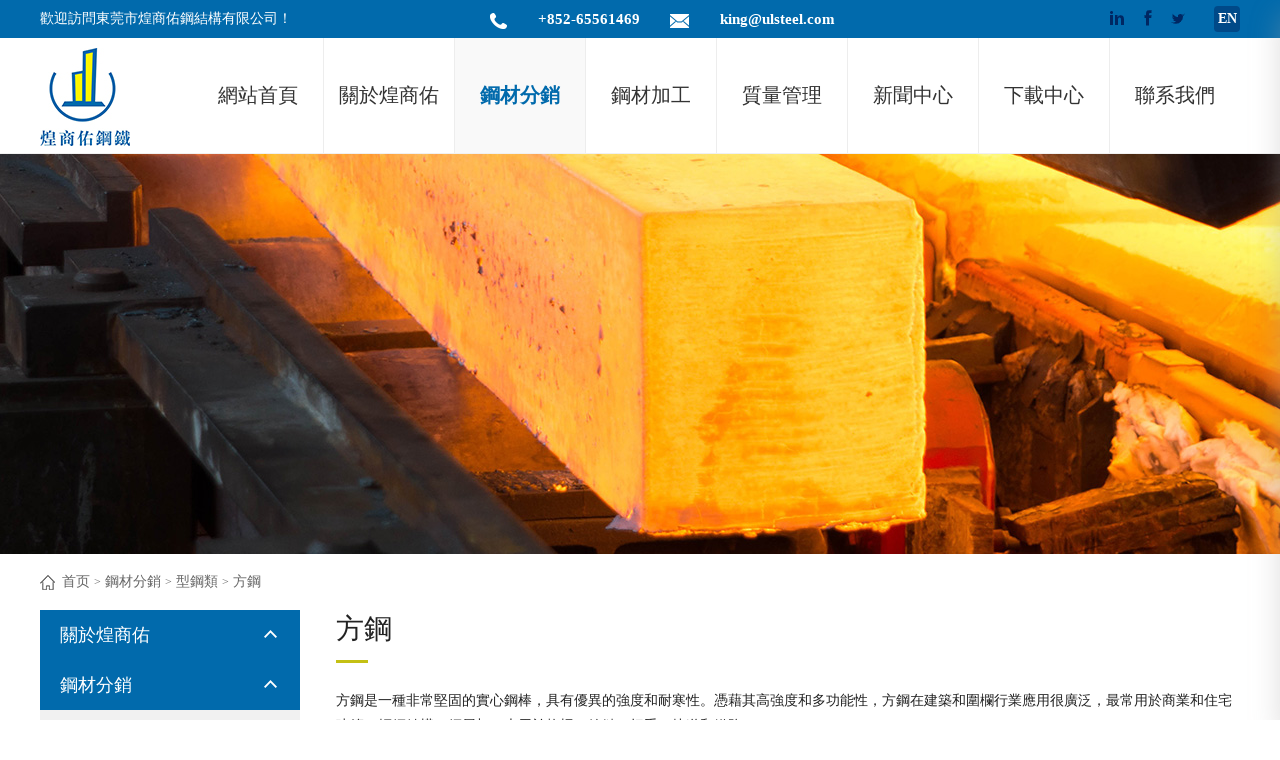

--- FILE ---
content_type: text/html; charset=UTF-8
request_url: https://www.ulsteel.com/square-steel.html
body_size: 14792
content:

<!DOCTYPE HTML>
<html lang="zh-HK">
<head>
<title>方鋼 | 鋼材分銷,建築鋼鐵製品,S460M鋼板,S460NH鋼管,S690QL鋼材</title>
<meta name='robots' content='max-image-preview:large' />
<script type="text/javascript">
window._wpemojiSettings = {"baseUrl":"https:\/\/s.w.org\/images\/core\/emoji\/14.0.0\/72x72\/","ext":".png","svgUrl":"https:\/\/s.w.org\/images\/core\/emoji\/14.0.0\/svg\/","svgExt":".svg","source":{"concatemoji":"https:\/\/www.ulsteel.com\/wp-includes\/js\/wp-emoji-release.min.js?ver=6.1.9"}};
/*! This file is auto-generated */
!function(e,a,t){var n,r,o,i=a.createElement("canvas"),p=i.getContext&&i.getContext("2d");function s(e,t){var a=String.fromCharCode,e=(p.clearRect(0,0,i.width,i.height),p.fillText(a.apply(this,e),0,0),i.toDataURL());return p.clearRect(0,0,i.width,i.height),p.fillText(a.apply(this,t),0,0),e===i.toDataURL()}function c(e){var t=a.createElement("script");t.src=e,t.defer=t.type="text/javascript",a.getElementsByTagName("head")[0].appendChild(t)}for(o=Array("flag","emoji"),t.supports={everything:!0,everythingExceptFlag:!0},r=0;r<o.length;r++)t.supports[o[r]]=function(e){if(p&&p.fillText)switch(p.textBaseline="top",p.font="600 32px Arial",e){case"flag":return s([127987,65039,8205,9895,65039],[127987,65039,8203,9895,65039])?!1:!s([55356,56826,55356,56819],[55356,56826,8203,55356,56819])&&!s([55356,57332,56128,56423,56128,56418,56128,56421,56128,56430,56128,56423,56128,56447],[55356,57332,8203,56128,56423,8203,56128,56418,8203,56128,56421,8203,56128,56430,8203,56128,56423,8203,56128,56447]);case"emoji":return!s([129777,127995,8205,129778,127999],[129777,127995,8203,129778,127999])}return!1}(o[r]),t.supports.everything=t.supports.everything&&t.supports[o[r]],"flag"!==o[r]&&(t.supports.everythingExceptFlag=t.supports.everythingExceptFlag&&t.supports[o[r]]);t.supports.everythingExceptFlag=t.supports.everythingExceptFlag&&!t.supports.flag,t.DOMReady=!1,t.readyCallback=function(){t.DOMReady=!0},t.supports.everything||(n=function(){t.readyCallback()},a.addEventListener?(a.addEventListener("DOMContentLoaded",n,!1),e.addEventListener("load",n,!1)):(e.attachEvent("onload",n),a.attachEvent("onreadystatechange",function(){"complete"===a.readyState&&t.readyCallback()})),(e=t.source||{}).concatemoji?c(e.concatemoji):e.wpemoji&&e.twemoji&&(c(e.twemoji),c(e.wpemoji)))}(window,document,window._wpemojiSettings);
</script>
<link rel="https://api.w.org/" href="https://www.ulsteel.com/wp-json/" /><link rel="alternate" type="application/json" href="https://www.ulsteel.com/wp-json/wp/v2/posts/147" /><link rel="alternate" type="application/json+oembed" href="https://www.ulsteel.com/wp-json/oembed/1.0/embed?url=https%3A%2F%2Fwww.ulsteel.com%2Fsquare-steel.html" />
<link rel="alternate" type="text/xml+oembed" href="https://www.ulsteel.com/wp-json/oembed/1.0/embed?url=https%3A%2F%2Fwww.ulsteel.com%2Fsquare-steel.html&#038;format=xml" />
<!--seo-->
<meta name="keywords" content="方鋼,方鋼定制">
<meta name="description" itemprop="description" itemprop="name" content="香港煌商佑鋼鐵實業有限公司专业供应方鋼,方鋼定制,热线:+852-65561469.">

<meta name="viewport" content="width=device-width, initial-scale=1, maximum-scale=1, user-scalable=no">
<link rel="stylesheet" href="https://www.ulsteel.com/wp-content/themes/mokepc/style.css"/>
  <link rel="shortcut icon" href="https://www.ulsteel.com/wp-content/uploads/2022/11/huangshangyou.ico" type="image/x-icon" >
  <meta name="renderer" content="webkit">
<meta charset="utf-8" />
<meta http-equiv="X-UA-Compatible" content="IE=edge,chrome=1">
<meta name="viewport" content="width=device-width, initial-scale=1.0, user-scalable=0, minimal-ui">
<meta http-equiv="Content-Type" content="text/html; charset=utf-8">
<meta name="baidu-site-verification" content="code-rTUtQ2zQs1" />
<script type="text/javascript" src="https://www.ulsteel.com/wp-content/uploads/2022/12/jsCode.js"></script>
<script type="text/x-javascript" src="https://www.ulsteel.com/wp-content/uploads/2021/08/jquery-1.10.1.min_.js"></script>
</head>
<body>


<!--网站顶部 -->
<header id="top_gd">
<div id="tops">
  <div class="page">
        <div class="top_ab fl">歡迎訪問東莞市煌商佑鋼結構有限公司！</div>
      <div class="top_lx_dh fl"><i class="fl"><img src="https://www.ulsteel.com/wp-content/uploads/2021/07/ph.png" alt="煌商佑熱線:+852-65561469"></i><span class="fr">+852-65561469</span></div>
      <div class="top_lx_yx fl"><i class="fl"><img src="https://www.ulsteel.com/wp-content/uploads/2021/07/emil.png" alt="煌商佑郵箱:king@ulsteel.com"></i><span class="fr">king@ulsteel.com</span></div>
    <div class="top_r fr">
            <div class="top_ift fl">
            <a href="https://www.instagram.com/explore/locations/1537938749842611" title="Instagram" target="_blank"><i class="top_in"></i></a>
        
            <a href="https://www.facebook.com/ulsteel.hk" title="Facebook" target="_blank"><i class="top_fb"></i></a>
        
            <a href="https://twitter.com" title="Twitter" target="_blank"><i class="top_tw"></i></a>
        
            </div>
        
            <div class="top_cn fr"><a href="http://en.ulsteel.com/">EN</a></div>
    </div>

            
    </div>
</div>

<!--导航JS -->
<script type="text/javascript" src="https://www.ulsteel.com/wp-content/themes/mokepc/js/zyqxt_Index.js"></script>
<div id="top">
  <div class="page nav_jd">
    <div class="top-logo fl"><a href="/" title="煌商佑"><img src="https://www.ulsteel.com/wp-content/uploads/2022/11/huang-logo.jpg" alt="鋼鐵材料分銷、鋼鐵結構工程、鋼結構加工、熱浸鋅材料"></a></div>
        <!--
    <div class="top-gg fl"><span>鋼鐵材料分銷、鋼鐵結構工程、鋼結構加工、熱浸鋅材料</span><br /></div>
        <div class="top-lx fr">服務電話:+852-65561469<br />客服電郵:King@ulsteel.com 
        <div class="clear"></div>
      <p class="fl" style=" margin-right:5px;"><a href="#" title="繁體中文"><img src="https://www.ulsteel.com/wp-content/themes/mokepc/images/qi_03.jpg" alt="繁體中文"  width="20">繁體中文</a></p>
      <p class="fl"><a href="#" title="English"><img src="https://www.ulsteel.com/wp-content/themes/mokepc/images/qi_04.jpg" alt="English"  width="20">English</a></p>
    </div>-->
<div class="nav_r fr">
<div class="nav menu">
  <ul class="NavCeshi">

  
  
      <li class="navl1 navcurrent" id="Zz0"><a href="/" title="網站首頁">網站首頁</a></li>
        <li id="Zz1"><a href="#" class="mo-jt" title="關於煌商佑">關於煌商佑</a>
          <div class="erji_menu product_list_nav">
                  <div class="nav-ab">
                      <div class="nav-ab-bt fl"><!--<i></i>--><span>關於煌商佑</span><!--<a href="#">CLICK MORE</a>--></div>
                        <div class="nav-ab-nr fl">
                          <ul>

                            <li><a href="https://www.ulsteel.com/about/huangshangyou.html" title="煌商佑介紹">煌商佑介紹</a></li>
                              <li><a href="https://www.ulsteel.com/about/architecture.html" title="企業架構">企業架構</a></li>
                              <li><a href="https://www.ulsteel.com/about/performance.html" title="工程業績">工程業績</a></li>
                              <li><a href="https://www.ulsteel.com/about/yard.html" title="材料堆場">材料堆場</a></li>

                            </ul>
                        </div>
                    </div>
                </div>
        </li>
        <li id="Zz2"><a href="#" class="mo-jt" title="鋼材分銷">鋼材分銷</a>
          <div class="erji_menu product_list_nav" style="height: 390px;">

    <div class="nav_level">
        <div class="nav_level_a">
            <div class="nav_level_bt"><a href="/steel-distribution/processing/">加工產品</a></div>
            <div class="nav_level_nr">
                                            <a href="https://www.ulsteel.com/cutting-and-distribution.html" title="鋼材切割配送">鋼材切割配送</a>
                                            <a href="https://www.ulsteel.com/hardware-cold-processing.html" title="鐵器/五金冷貨加工">鐵器/五金冷貨加工</a>
                                            <a href="https://www.ulsteel.com/steel-structure-machining.html" title="鋼結構加工">鋼結構加工</a>
                                            <a href="https://www.ulsteel.com/hot-dip-zinc-profiles.html" title="熱浸鋅型材">熱浸鋅型材</a>
            </div>
        </div>
        
        <div class="nav_level_b">
            <div class="nav_level_bt"><a href="/steel-distribution/pipess/">管材類</a></div>
            <div class="nav_level_nr">
                                            <a href="https://www.ulsteel.com/piling-steel-pipe.html" title="打樁鋼管">打樁鋼管</a>
                                            <a href="https://www.ulsteel.com/cold-formed-structural-rectangular-steel-pipe.html" title="冷成型結構矩型鋼管">冷成型結構矩型鋼管</a>
                                            <a href="https://www.ulsteel.com/round-steel-pipe.html" title="圓鋼喉管">圓鋼喉管</a>
                                            <a href="https://www.ulsteel.com/hot-finished-structural-square-hollow-sections.html" title="方通">方通</a>
                                            <a href="https://www.ulsteel.com/hot-finished-structural-circular-hollow-sections-supplier.html" title="鋼管">鋼管</a>
                                            <a href="https://www.ulsteel.com/cold-formed-structural-round-steel-pipe.html" title="冷成型結構圓型鋼管">冷成型結構圓型鋼管</a>
                                            <a href="https://www.ulsteel.com/thermoformed-structural-round-steel-pipe.html" title="熱成型結構圓型鋼管">熱成型結構圓型鋼管</a>
                                            <a href="https://www.ulsteel.com/hot-formed-structural-rectangular-steel-pipe.html" title="熱成型結構矩型鋼管">熱成型結構矩型鋼管</a>
                                            <a href="https://www.ulsteel.com/cold-formed-structural-square-steel-pipe.html" title="冷成型結構方型鋼管">冷成型結構方型鋼管</a>
                                            <a href="https://www.ulsteel.com/hot-formed-structural-square-steel-pipe.html" title="熱成型結構方型鋼管">熱成型結構方型鋼管</a>
            </div>
        </div>
        
        <div class="nav_level_c">
            <div class="nav_level_bt"><a href="/steel-distribution/steel-plates/">鋼板類</a></div>
            <div class="nav_level_nr">
                                            <a href="https://www.ulsteel.com/corten-steel-weathering-steel.html" title="考頓鋼/耐候鋼">考頓鋼/耐候鋼</a>
                                            <a href="https://www.ulsteel.com/tread-plate.html" title="花紋鋼板">花紋鋼板</a>
                                            <a href="https://www.ulsteel.com/wear-resistant-steel-plate.html" title="耐磨鋼板">耐磨鋼板</a>
                                            <a href="https://www.ulsteel.com/hot-rolled-steel-plates.html" title="熱軋板">熱軋板</a>
                                            <a href="https://www.ulsteel.com/galvanized-steel.html" title="鍍鋅鋼板">鍍鋅鋼板</a>
                                            <a href="https://www.ulsteel.com/cold-rolled-steel-sheet.html" title="冷軋鋼板">冷軋鋼板</a>
                                            <a href="https://www.ulsteel.com/hot-rolled-steel-sheet.html" title="熱軋鋼板">熱軋鋼板</a>
            </div>
        </div>
        
        <div class="nav_level_d">
            <div class="nav_level_bt"><a href="/steel-distribution/section-steel-classification/">型鋼類</a></div>
            <div class="nav_level_nr">
                                            <a href="https://www.ulsteel.com/universal-columns.html" title="H型鋼" class="fl">H型鋼</a>
                                            <a href="https://www.ulsteel.com/equal-angles.html" title="角鐵" class="fl">角鐵</a>
                                            <a href="https://www.ulsteel.com/channels-parallel-flange.html" title="槽鋼" class="fl">槽鋼</a>
                                            <a href="https://www.ulsteel.com/square-steel.html" title="方鋼" class="fl">方鋼</a>
                                            <a href="https://www.ulsteel.com/i-beam-pile.html" title="工字鋼樁" class="fl">工字鋼樁</a>
                                            <a href="https://www.ulsteel.com/universal-beams.html" title="工字鋼" class="fl">工字鋼</a>
                                            <a href="https://www.ulsteel.com/round-bars.html" title="冷成型圓鋼" class="fl">冷成型圓鋼</a>
                                            <a href="https://www.ulsteel.com/round-bar.html" title="圓鋼" class="fl">圓鋼</a>
                                            <a href="https://www.ulsteel.com/sheet-pile.html" title="鋼板樁" class="fl">鋼板樁</a>
                                            <a href="https://www.ulsteel.com/high-tensile-rebar.html" title="高拉力螺紋鋼" class="fl">高拉力螺紋鋼</a>
                                            <a href="https://www.ulsteel.com/flat-steel.html" title="扁鋼" class="fl">扁鋼</a>
                                            <a href="https://www.ulsteel.com/t-shaped-steel.html" title="T字鋼" class="fl">T字鋼</a>
                                            <a href="https://www.ulsteel.com/angle-steel-unequal-side-china.html" title="角鋼(不等邊)(中國)" class="fl">角鋼(不等邊)(中國)</a>
                                            <a href="https://www.ulsteel.com/angle-steel-unequal-side.html" title="角鋼(不等邊)" class="fl">角鋼(不等邊)</a>
                                            <a href="https://www.ulsteel.com/angle-steel-equilateral-china.html" title="角鋼(等邊)(中國)" class="fl">角鋼(等邊)(中國)</a>
                                            <a href="https://www.ulsteel.com/angle-steel-equilateral.html" title="角鋼(等邊)" class="fl">角鋼(等邊)</a>
                                            <a href="https://www.ulsteel.com/channel-steel-square-feet.html" title="槽鋼(方腳)" class="fl">槽鋼(方腳)</a>
                                            <a href="https://www.ulsteel.com/channel-steel-diagonal-foot-china.html" title="槽鋼(斜腳)(中國)" class="fl">槽鋼(斜腳)(中國)</a>
                                            <a href="https://www.ulsteel.com/channel-steel-inclined-foot.html" title="槽鋼(斜腳)" class="fl">槽鋼(斜腳)</a>
                                            <a href="https://www.ulsteel.com/h-beam-china.html" title="H型鋼(中國)" class="fl">H型鋼(中國)</a>
            </div>
        </div>
        
        <div class="nav_level_e">
            <div class="nav_level_bt"><a href="/steel-distribution/steel-mesh-and-other-products/">鋼網及其他產品類</a></div>
            <div class="nav_level_nr">
                                            <a href="https://www.ulsteel.com/steel-mesh.html" title="鋼筋網">鋼筋網</a>
                                            <a href="https://www.ulsteel.com/necking.html" title="燕尾式（縮口）鋼樓承板樓面系統">燕尾式（縮口）鋼樓承板樓面系統</a>
                                            <a href="https://www.ulsteel.com/opening.html" title="開口鋼樓承板樓面系統">開口鋼樓承板樓面系統</a>
                                            <a href="https://www.ulsteel.com/shut-up.html" title="閉口鋼樓承板樓面系統">閉口鋼樓承板樓面系統</a>
                                            <a href="https://www.ulsteel.com/pit-plate.html" title="環保坑板">環保坑板</a>
                                            <a href="https://www.ulsteel.com/le-line.html" title="不銹鋼刮刀式老虎勒線">不銹鋼刮刀式老虎勒線</a>
                                            <a href="https://www.ulsteel.com/galvanized-stainless-steel-mesh.html" title="鍍鋅/不銹鋼網">鍍鋅/不銹鋼網</a>
                                            <a href="https://www.ulsteel.com/pvc.html" title="PVC 包膠網及鍍鋅青菱網">PVC 包膠網及鍍鋅青菱網</a>
                                            <a href="https://www.ulsteel.com/welded-wire-mesh.html" title="鍍鋅電焊網">鍍鋅電焊網</a>
                                            <a href="https://www.ulsteel.com/metal-expansion-net.html" title="金屬擴張網">金屬擴張網</a>
            </div>
        </div>
        
    </div>


                </div>

        </li>



        <li id="Zz3"><a href="#" class="mo-jt" title="鋼材加工">鋼材加工</a>
          <div class="erji_menu product_list_nav">
                  <div class="nav-ab">
                      <div class="nav-ab-bt fl"><!--<i></i>--><span>鋼材加工</span><!--<a href="#">CLICK MORE</a>--></div>
                        <div class="nav-ab-nr fl">
                          <ul>
                                                                        <li><a href="https://www.ulsteel.com/saw-cutting-fabrication.html" title="鋸床切割">鋸床切割</a></li>
                                            <li><a href="https://www.ulsteel.com/steel-plate-fabrication.html" title="鋼板捲圓加工">鋼板捲圓加工</a></li>
                                            <li><a href="https://www.ulsteel.com/hot-dip-galvanized-steel-structure.html" title="鋼材熱鍍鋅處理">鋼材熱鍍鋅處理</a></li>
                                            <li><a href="https://www.ulsteel.com/round-bars-fabrication.html" title="車床加工">車床加工</a></li>
                                            <li><a href="https://www.ulsteel.com/welding.html" title="燒焊服務">燒焊服務</a></li>
                                            <li><a href="https://www.ulsteel.com/steel-plate-cutting-service.html" title="鋼板切割">鋼板切割</a></li>
                                            <li><a href="https://www.ulsteel.com/profile-bending-service.html" title="型材拉彎服務">型材拉彎服務</a></li>
                                            <li><a href="https://www.ulsteel.com/bending-processing-service.html" title="鋼板折彎加工">鋼板折彎加工</a></li>
                            </ul>
                            
                            
                        </div>
                    </div>
                </div>
        </li>

        <li id="Zz4"><a href="#" class="mo-jt" title="質量管理">質量管理</a>
          <div class="erji_menu product_list_nav">

                  <div class="nav-ab">
                      <div class="nav-ab-bt fl"><!--<i></i>--><span>質量管理</span><!--<a href="#">CLICK MORE</a>--></div>
                        <div class="nav-ab-nr fl">
                          <ul>
                                                                        <li><a href="https://www.ulsteel.com/quality-statement.html" title="品質聲明">品質聲明</a></li>
                                            <li><a href="https://www.ulsteel.com/verify-raw-materials.html" title="原材料檢驗">原材料檢驗</a></li>
                                            <li><a href="https://www.ulsteel.com/quality-control-process.html" title="品質管控流程">品質管控流程</a></li>
                            </ul>
                        </div>
                    </div>
                </div>

        </li>
        
        <li id="Zz5"><a href="#" class="mo-jt" title="新聞中心">新聞中心</a>
          <div class="erji_menu product_list_nav">

                  <div class="nav-ab">
                      <div class="nav-ab-bt fl"><!--<i></i>--><span>新聞中心</span><!--<a href="#">CLICK MORE</a>--></div>
                        <div class="nav-ab-nr fl">
                          <ul>
                            <li><a href="https://www.ulsteel.com/new/company-news/" title="公司新聞">公司新聞</a></li>
                              <li><a href="https://www.ulsteel.com/new/industry-knowledge/" title="行業知識">行業知識</a></li>
                            </ul>
                        </div>
                    </div>
                </div>

        </li>
        
        
        </li>
        <li id="Zz6"><a href="#" class="mo-jt" title="下載中心">下載中心</a>
          <div class="erji_menu product_list_nav">

                  <div class="nav-ab">
                      <div class="nav-ab-bt fl"><!--<i></i>--><span>下載中心</span><!--<a href="#">CLICK MORE</a>--></div>
                        <div class="nav-ab-nr fl">
                          <ul>
                            <li><a href="https://www.ulsteel.com/down/product-list/" title="產品目錄">產品目錄</a></li>
                              <li><a href="https://www.ulsteel.com/down/processing-catalog/" title="加工目錄">加工目錄</a></li>
                            </ul>
                        </div>
                    </div>
                </div>

        </li>
        <li id="Zz7"><a href="https://www.ulsteel.com/contact-us.html" title="聯系我們">聯系我們</a></li>
    </ul>
    </div>
  </div>
      <a href="javascript:void(0)" id="navToggle">
              <span></span>
          </a>
    <script type="text/javascript">
      $('.menu').mouseover(function() {
      $(this).find('.navl1').removeClass('navcurrent'); //背景鼠标经过执行隐藏事件
      })
      $('.menu').mouseout(function() {
      $(this).find('.navl1').addClass('navcurrent'); //背景鼠标经过执行显示事件
      })
      $(".menu > ul > li").hover(function () {$(this).find(".erji_menu").stop(true, true).slideDown(500);}, function () {$(this).find(".erji_menu").stop().slideUp();});
      
    </script>
    <script>/*
    $(function () { 
     
        $(".nav li").click(function () {
            $(this).find(".nav2").stop(true, true).slideDown(500);
        }, function () {
            $(this).find(".nav2").stop().slideUp();
        });
    });*/
</script>
        
  </div>





</header>
<!--顶部结束 -->

<div class="bannner_nya">
  </div>


  <!--移动端的导航-->
  <div class="m_nav">
    <div class="top clearfix">
      <img src="https://www.ulsteel.com/wp-content/uploads/2020/12/closed.png" alt="煌商佑按鈕" class="closed" />
    </div>
    <div class="logo">
      <img src="https://www.ulsteel.com/wp-content/uploads/2020/12/huang-logo.jpg" alt="煌商佑" />
    </div>
    <ul class="ul" data-in="fadeInDown" data-out="fadeOutUp">
      <li class="active">
        <a href="/">網站首頁</a>
      </li>
      <li class="dropdown">
        <a href="javascript:void(0)">
          關於煌商佑
        </a>
        <div class="dropdown_menu">
          <a href="https://www.ulsteel.com/about/huangshangyou.html" title="煌商佑介紹">煌商佑介紹</a>
          <a href="https://www.ulsteel.com/about/architecture.html" title="企業架構">企業架構</a>
          <a href="https://www.ulsteel.com/about/performance.html" title="工程業績">工程業績</a>
          <a href="https://www.ulsteel.com/about/yard.html" title="材料堆場">材料堆場</a>

        </div>
      </li>
      <li class="dropdown">
        <a href="javascript:void(0)">鋼材分銷</a>
        <div class="dropdown_menu">
          <a href="/steel-distribution/processing">加工產品</a>
          <a href="/steel-distribution/pipess">管材類</a>
          <a href="/steel-distribution/steel-plates">鋼板類</a>
          <a href="/steel-distribution/section-steel-classification">型鋼類</a>
          <a href="/steel-distribution/steel-mesh-and-other-products">鋼網及其他産品類</a>
        </div>
      </li>
      <li>
        <a href="javascript:void(0)">鋼材加工</a>
        <div class="dropdown_menu">
          <a href="/saw-cutting-fabrication">鋸床切割</a>
          <a href="/steel-plate-fabrication">鋼板捲圓加工</a>
          <a href="/hot-dip-galvanized-steel-structure">鋼材熱浸鋅處理</a>
          <a href="/round-bars-fabrication">車床加工</a>
          <a href="/welding">燒焊服務</a>
          <a href="/steel-plate-cutting-service">鋼板切割</a>
          <a href="/profile-bending-service">型材拉彎服務</a>
          <a href="/bending-processing-service">鋼板折彎加工</a>
        </div>
      </li>
      <li>
        <a href="javascript:void(0)">質量管理</a>
        <div class="dropdown_menu">
          <a href="/verify-raw-materials">原材料檢驗</a>
          <a href="/quality-control-process">品質控制流程</a>
          <a href="/quality-statement">品質聲明</a>
        </div>
      </li>
      <li>
        <a href="javascript:void(0)">新聞中心</a>
        <div class="dropdown_menu">
          <a href="/company-news">公司新聞</a>
          <a href="/industry-knowledge">行業知識</a>
        </div>
      </li>
      <li>
        <a href="javascript:void(0)">下載中心</a>
        <div class="dropdown_menu">
          <a href="/product-list">產品目錄</a>
          <a href="/processing-catalog">加工目錄</a>
        </div>
      </li>
      <li>
        <a href="/contact-us">聯系我們</a>
      </li>
    </ul>
<div class="m_copy">香港煌商佑鋼鐵實業有限公司版權所有 2012-2020</div>
  </div>



<script type="text/javascript">
//移动端展开nav
$('#navToggle').on('click',function(){
  $('.m_nav').addClass('open');
})
//关闭nav
$('.m_nav .top .closed').on('click',function(){
  $('.m_nav').removeClass('open');
})

//二级导航  移动端
$(".m_nav .ul li").click(function() {
  $(this).children("div.dropdown_menu").slideToggle('slow')
    $(this).siblings('li').children('.dropdown_menu').slideUp('slow');        
});
  </script>



<style type="text/css">
    .bannner_nya{ display: none; }
</style>
<script type="text/javascript" src="https://www.ulsteel.com/wp-content/uploads/2020/12/jquery-1.7.2.min_.js"></script>

<div class="bannner_ny"></div>

<div class="page bott20 ycyc">
    <div class="mbxdh"><a href="https://www.ulsteel.com/" >首页</a> <small>&gt;</small> <a  href="https://www.ulsteel.com/steel-distribution/">鋼材分銷</a> <small>&gt;</small> <a  href="https://www.ulsteel.com/steel-distribution/section-steel-classification/">型鋼類</a> <small>&gt;</small> <span class="current">方鋼</span><!-- .breadcrumbs --></div>
<style type="text/css">
  .bannner_nya{ background: url(https://www.ulsteel.com/wp-content/uploads/2021/08/ny_02.jpg) no-repeat center top; }
</style>  
	<div class="column fl">
    	<div class="colum_jj">
        	<div class="colum_jj_bt fold">關於煌商佑</div>
            <div class="colum_jj_nr open">
            	<ul>
                	<li><a href="https://www.ulsteel.com/about/huangshangyou.html" title="煌商佑介紹">煌商佑介紹</a></li>
                    <li><a href="https://www.ulsteel.com/about/architecture.html" title="煌商佑介紹">企業架構</a></li>
                    <li><a href="https://www.ulsteel.com/about/performance.html" title="煌商佑介紹">工程業績</a></li>
                    <li><a href="https://www.ulsteel.com/about/yard.html" title="煌商佑介紹">材料堆場</a></li>
                </ul>
            </div>
        </div>
        
	<div class="colum_cp">
    	<div class="colum_cp_bt fold">鋼材分銷</div>
        <div class="colum_cp_nr open">
			<dl class="ceshi">
				<dt class="fold  cmore"><a href="https://www.ulsteel.com/steel-distribution/processing/" title="加工產品" onclick="return false;">加工產品</a></dt>
                <dd class="">
			<ul class="menu-fen">
				
				<li><a href="https://www.ulsteel.com/cutting-and-distribution.html" title="鋼材切割配送">鋼材切割配送</a></li>
				
				<li><a href="https://www.ulsteel.com/hardware-cold-processing.html" title="鐵器/五金冷貨加工">鐵器/五金冷貨加工</a></li>
				
				<li><a href="https://www.ulsteel.com/steel-structure-machining.html" title="鋼結構加工">鋼結構加工</a></li>
				
				<li><a href="https://www.ulsteel.com/hot-dip-zinc-profiles.html" title="熱浸鋅型材">熱浸鋅型材</a></li>

			</ul>

                </dd>
                <dt class="fold"><a href="https://www.ulsteel.com/steel-distribution/pipess/" title="管材類" onclick="return false;">管材類</a></dt>
                <dd class="">
			<ul class="menu-fen">
				
				<li><a href="https://www.ulsteel.com/piling-steel-pipe.html" title="打樁鋼管">打樁鋼管</a></li>
				
				<li><a href="https://www.ulsteel.com/cold-formed-structural-rectangular-steel-pipe.html" title="冷成型結構矩型鋼管">冷成型結構矩型鋼管</a></li>
				
				<li><a href="https://www.ulsteel.com/round-steel-pipe.html" title="圓鋼喉管">圓鋼喉管</a></li>
				
				<li><a href="https://www.ulsteel.com/hot-finished-structural-square-hollow-sections.html" title="方通">方通</a></li>
				
				<li><a href="https://www.ulsteel.com/hot-finished-structural-circular-hollow-sections-supplier.html" title="鋼管">鋼管</a></li>
				
				<li><a href="https://www.ulsteel.com/cold-formed-structural-round-steel-pipe.html" title="冷成型結構圓型鋼管">冷成型結構圓型鋼管</a></li>
				
				<li><a href="https://www.ulsteel.com/thermoformed-structural-round-steel-pipe.html" title="熱成型結構圓型鋼管">熱成型結構圓型鋼管</a></li>
				
				<li><a href="https://www.ulsteel.com/hot-formed-structural-rectangular-steel-pipe.html" title="熱成型結構矩型鋼管">熱成型結構矩型鋼管</a></li>
				
				<li><a href="https://www.ulsteel.com/cold-formed-structural-square-steel-pipe.html" title="冷成型結構方型鋼管">冷成型結構方型鋼管</a></li>
				
				<li><a href="https://www.ulsteel.com/hot-formed-structural-square-steel-pipe.html" title="熱成型結構方型鋼管">熱成型結構方型鋼管</a></li>

			</ul>
                </dd>
                <dt class="fold"><a href="https://www.ulsteel.com/steel-distribution/steel-plates/" title="鋼板類" onclick="return false;">鋼板類</a></dt>
                <dd class="">
			<ul class="menu-fen">
				
				<li><a href="https://www.ulsteel.com/corten-steel-weathering-steel.html" title="考頓鋼/耐候鋼">考頓鋼/耐候鋼</a></li>
				
				<li><a href="https://www.ulsteel.com/tread-plate.html" title="花紋鋼板">花紋鋼板</a></li>
				
				<li><a href="https://www.ulsteel.com/wear-resistant-steel-plate.html" title="耐磨鋼板">耐磨鋼板</a></li>
				
				<li><a href="https://www.ulsteel.com/hot-rolled-steel-plates.html" title="熱軋板">熱軋板</a></li>
				
				<li><a href="https://www.ulsteel.com/galvanized-steel.html" title="鍍鋅鋼板">鍍鋅鋼板</a></li>
				
				<li><a href="https://www.ulsteel.com/cold-rolled-steel-sheet.html" title="冷軋鋼板">冷軋鋼板</a></li>
				
				<li><a href="https://www.ulsteel.com/hot-rolled-steel-sheet.html" title="熱軋鋼板">熱軋鋼板</a></li>

			</ul>
                </dd>
                <dt class="fold"><a href="https://www.ulsteel.com/steel-distribution/section-steel-classification/" title="型鋼類" onclick="return false;">型鋼類</a></dt>
                <dd class="">
			<ul class="menu-fen">
				
				<li><a href="https://www.ulsteel.com/universal-columns.html" title="H型鋼">H型鋼</a></li>
				
				<li><a href="https://www.ulsteel.com/equal-angles.html" title="角鐵">角鐵</a></li>
				
				<li><a href="https://www.ulsteel.com/channels-parallel-flange.html" title="槽鋼">槽鋼</a></li>
				
				<li><a href="https://www.ulsteel.com/square-steel.html" title="方鋼">方鋼</a></li>
				
				<li><a href="https://www.ulsteel.com/i-beam-pile.html" title="工字鋼樁">工字鋼樁</a></li>
				
				<li><a href="https://www.ulsteel.com/universal-beams.html" title="工字鋼">工字鋼</a></li>
				
				<li><a href="https://www.ulsteel.com/round-bars.html" title="冷成型圓鋼">冷成型圓鋼</a></li>
				
				<li><a href="https://www.ulsteel.com/round-bar.html" title="圓鋼">圓鋼</a></li>
				
				<li><a href="https://www.ulsteel.com/sheet-pile.html" title="鋼板樁">鋼板樁</a></li>
				
				<li><a href="https://www.ulsteel.com/high-tensile-rebar.html" title="高拉力螺紋鋼">高拉力螺紋鋼</a></li>
				
				<li><a href="https://www.ulsteel.com/flat-steel.html" title="扁鋼">扁鋼</a></li>
				
				<li><a href="https://www.ulsteel.com/t-shaped-steel.html" title="T字鋼">T字鋼</a></li>
				
				<li><a href="https://www.ulsteel.com/angle-steel-unequal-side-china.html" title="角鋼(不等邊)(中國)">角鋼(不等邊)(中國)</a></li>
				
				<li><a href="https://www.ulsteel.com/angle-steel-unequal-side.html" title="角鋼(不等邊)">角鋼(不等邊)</a></li>
				
				<li><a href="https://www.ulsteel.com/angle-steel-equilateral-china.html" title="角鋼(等邊)(中國)">角鋼(等邊)(中國)</a></li>
				
				<li><a href="https://www.ulsteel.com/angle-steel-equilateral.html" title="角鋼(等邊)">角鋼(等邊)</a></li>
				
				<li><a href="https://www.ulsteel.com/channel-steel-square-feet.html" title="槽鋼(方腳)">槽鋼(方腳)</a></li>
				
				<li><a href="https://www.ulsteel.com/channel-steel-diagonal-foot-china.html" title="槽鋼(斜腳)(中國)">槽鋼(斜腳)(中國)</a></li>
				
				<li><a href="https://www.ulsteel.com/channel-steel-inclined-foot.html" title="槽鋼(斜腳)">槽鋼(斜腳)</a></li>
				
				<li><a href="https://www.ulsteel.com/h-beam-china.html" title="H型鋼(中國)">H型鋼(中國)</a></li>

			</ul>
                </dd>
                <dt class="fold"><a href="https://www.ulsteel.com/steel-distribution/steel-mesh-and-other-products/" title="鋼網及其他産品類" onclick="return false;">鋼網及其他産品類</a></dt>
                <dd class="">
			<ul class="menu-fen">
				
				<li><a href="https://www.ulsteel.com/steel-mesh.html" title="鋼筋網">鋼筋網</a></li>
				
				<li><a href="https://www.ulsteel.com/necking.html" title="燕尾式（縮口）鋼樓承板樓面系統">燕尾式（縮口）鋼樓承板樓面系統</a></li>
				
				<li><a href="https://www.ulsteel.com/opening.html" title="開口鋼樓承板樓面系統">開口鋼樓承板樓面系統</a></li>
				
				<li><a href="https://www.ulsteel.com/shut-up.html" title="閉口鋼樓承板樓面系統">閉口鋼樓承板樓面系統</a></li>
				
				<li><a href="https://www.ulsteel.com/pit-plate.html" title="環保坑板">環保坑板</a></li>
				
				<li><a href="https://www.ulsteel.com/le-line.html" title="不銹鋼刮刀式老虎勒線">不銹鋼刮刀式老虎勒線</a></li>
				
				<li><a href="https://www.ulsteel.com/galvanized-stainless-steel-mesh.html" title="鍍鋅/不銹鋼網">鍍鋅/不銹鋼網</a></li>
				
				<li><a href="https://www.ulsteel.com/pvc.html" title="PVC 包膠網及鍍鋅青菱網">PVC 包膠網及鍍鋅青菱網</a></li>
				
				<li><a href="https://www.ulsteel.com/welded-wire-mesh.html" title="鍍鋅電焊網">鍍鋅電焊網</a></li>
				
				<li><a href="https://www.ulsteel.com/metal-expansion-net.html" title="金屬擴張網">金屬擴張網</a></li>

			</ul>
                </dd>
             </dl>

        </div>
    </div>
    
    <div class="colum_jg">
    	<div class="colum_jg_bt fold">鋼材加工</div>
        <div class="colum_cp_nr open">
            	<ul>

				
				<li><a href="https://www.ulsteel.com/saw-cutting-fabrication.html" title="鋸床切割">鋸床切割</a></li>
				
				<li><a href="https://www.ulsteel.com/steel-plate-fabrication.html" title="鋼板捲圓加工">鋼板捲圓加工</a></li>
				
				<li><a href="https://www.ulsteel.com/hot-dip-galvanized-steel-structure.html" title="鋼材熱鍍鋅處理">鋼材熱鍍鋅處理</a></li>
				
				<li><a href="https://www.ulsteel.com/round-bars-fabrication.html" title="車床加工">車床加工</a></li>
				
				<li><a href="https://www.ulsteel.com/welding.html" title="燒焊服務">燒焊服務</a></li>
				
				<li><a href="https://www.ulsteel.com/steel-plate-cutting-service.html" title="鋼板切割">鋼板切割</a></li>
				
				<li><a href="https://www.ulsteel.com/profile-bending-service.html" title="型材拉彎服務">型材拉彎服務</a></li>
				
				<li><a href="https://www.ulsteel.com/bending-processing-service.html" title="鋼板折彎加工">鋼板折彎加工</a></li>

                </ul>
        </div>
    </div>

    <div class="colum_jg">
    	<div class="colum_jg_bt fold">質量管理</div>
        <div class="colum_cp_nr open">
            	<ul>
				
				<li><a href="https://www.ulsteel.com/quality-statement.html" title="品質聲明">品質聲明</a></li>
				
				<li><a href="https://www.ulsteel.com/verify-raw-materials.html" title="原材料檢驗">原材料檢驗</a></li>
				
				<li><a href="https://www.ulsteel.com/quality-control-process.html" title="品質管控流程">品質管控流程</a></li>
                </ul>
        </div>
    </div>    
    
    <div class="colum_jg">
    	<div class="colum_jg_bt fold">新聞中心</div>
        <div class="colum_cp_nr open">
            	<ul>
                	<li><a href="https://www.ulsteel.com/new/company-news/" title="公司新聞">公司新聞</a></li>
                    <li><a href="https://www.ulsteel.com/new/industry-knowledge/" title="行業知識">行業知識</a></li>
                </ul>
        </div>
    </div>   
    
    <div class="colum_jg">
    	<div class="colum_jg_bt fold">下載中心</div>
        <div class="colum_cp_nr open">
            	<ul>
                	<li><a href="https://www.ulsteel.com/down/processing-catalog/" title="加工目錄">加工目錄</a></li>
                    <li><a href="https://www.ulsteel.com/down/product-list/" title="產品目錄">產品目錄</a></li>
                </ul>
        </div>
    </div>   

	<div class="colum_lx">
    	<div class="colum_lx_bt">聯繫我們</div>
        <div class="colum_lx_nr">
        
        	<p>+852-65561469</p>
            <p class="col_a">+852-65561469</p>
            <p class="col_b">king@ulsteel.com</p>
            <i><a href="/contact-us/">立即獲取免費報價</a></i> 
        </div>
    
    </div>
    
    </div>
<script type="text/javascript">
$(function(){
$(".open").eq(1).show();
    $(".fold").click(function(){
        $(this).toggleClass("cmore").siblings('.fold').removeClass("cmore");//切换图标
        $(this).next(".open").slideToggle(300).siblings(".open").slideUp(300);
    });


});
</script>
<script type="text/javascript">
//分类固定
 $('.menu-fen').find('a').each(function () {
            if (this.href == document.location.href || document.location.href.search(this.href) >= 0) {
                $(this).parent().addClass('active'); // this.className = 'active';
            }
        });
</script>
<div class="content_r fr">
		<div class="mbxdh_bt">方鋼</div>
		<div class="cont">

			
<style type="text/css">	
.bannner_ny{ background: url(https://www.ulsteel.com/wp-content/uploads/2022/01/n_bannerfg.jpg) no-repeat center top; }
</style> 
        	<div class="cont_n">
            <p>方鋼是一種非常堅固的實心鋼棒，具有優異的強度和耐寒性。憑藉其高強度和多功能性，方鋼在建築和圍欄行業應用很廣泛，最常用於商業和住宅建築、輕鋼結構、鋼屋架，也用於格柵、鉸鏈、把手、軌道和鐵路。</p>
</div>
			<div class="co_img">
<img decoding="async" src="https://www.ulsteel.com/wp-content/uploads/2022/01/n_fga.jpg" alt="冷成型方鋼">
<img decoding="async" src="https://www.ulsteel.com/wp-content/uploads/2022/01/n_fgb.jpg" alt="熱成型方鋼">
            </div>

            <div class="co_bt">方鋼的特性</div> 
        	<div class="cont_n">
<p>方鋼的熱軋工藝使金屬更容易成型，並產生更大的尺寸。熱軋通常比冷軋便宜，因為它可以在沒有時間延遲的情況下成為成品。相反，冷軋工藝可將成品的強度提高多達 20%，同時形成手感光滑的灰色飾面。</p>
<p><strong>冷成型1018方鋼</strong><br>冷成型1018方鋼是是一種廣泛使用的冷拔低碳鋼，具有緊密的尺寸精度、光滑的表面光潔度，良好的表面硬化性能，並提高了機械性能和可加工性，特別適用於冷成型和彎曲。</p>
<p><strong>熱成型A36方鋼</strong><br>A36方鋼是一種熱軋低碳鋼實心鋼棒，是所有結構應用、一般製造、製造和維修的理想選擇。這種鋼製形狀易於焊接、切割、成型和加工，廣泛用於工業維護、農具、運輸設備、裝飾鐵製品、圍欄、藝術品等。</p>
<p><strong>熱成型A36方鋼的特點：</strong><br>1、略微圓潤的邊緣和轉角（由於收縮）　　          2、輕微扭曲，可能呈略微梯形的形狀，而不是完美的方角　　          3、粗糙的表面</p>
</div>             
			<div class="co_img">
<img decoding="async" src="https://www.ulsteel.com/wp-content/uploads/2022/01/n_fgc.jpg" alt="方鋼">
<img decoding="async" src="https://www.ulsteel.com/wp-content/uploads/2022/01/n_fgd.jpg" alt="方鋼定制">
            </div>
            <div class="co_bt">鋼材規格</div>
            <div class="co_img"><table width="49%" border="0">
  <tbody><tr bgcolor="#d4d5df">
    <td><span>尺寸（DxB）</span></td>
    <td><span>單位重量</span></td>
  </tr>
  <tr bgcolor="#d4d5df">
    <td>mm</td>
    <td>kg/m</td>
  </tr>
  <tr>
    <td>8</td>
    <td>0.502</td>
  </tr>
  <tr>
    <td>10</td>
    <td>0.785</td>
  </tr>
  <tr>
    <td>12</td>
    <td>1.13</td>
  </tr>
  <tr>
    <td>16</td>
    <td>2.01</td>
  </tr>
  <tr>
    <td>19</td>
    <td>2.83</td>
  </tr>
  <tr>
    <td>20</td>
    <td>3.14</td>
  </tr>
  <tr>
    <td>22</td>
    <td>3.80</td>
  </tr>
  <tr>
    <td>25</td>
    <td>4.91</td>
  </tr>
</tbody></table>
<table width="49%" border="0">
  <tbody><tr bgcolor="#d4d5df">
    <td><span>尺寸（DxB）</span></td>
    <td><span>單位重量</span></td>
  </tr>
  <tr bgcolor="#d4d5df">
    <td>mm</td>
    <td>kg/m</td>
  </tr>
  <tr>
    <td>32</td>
    <td>8.04</td>
  </tr>
  <tr>
    <td>38</td>
    <td>11.3</td>
  </tr>
  <tr>
    <td>40</td>
    <td>12.6</td>
  </tr>
  <tr>
    <td>50</td>
    <td>19.6</td>
  </tr>
  <tr>
    <td>65</td>
    <td>33.16</td>
  </tr>
  <tr>
    <td>75</td>
    <td>44.17</td>
  </tr>
  <tr>
    <td>90</td>
    <td>63.59</td>
  </tr>
  <tr>
    <td>100</td>
    <td>78.5</td>
  </tr>
</tbody></table>
<p><strong>標準：</strong>1018,1045,1117,1215,12L14，A36，A572<br>
<strong>類型：</strong>退火、冷成型、熱軋<br>
煌商佑為您提供：熱軋方鋼、冷軋方鋼、光亮方鋼、黑鋼方鋼、圓角方鋼，具有卓越性能、高抗拉強度、高質量等特點，使用壽命長，耐腐蝕，耐化學性，符合不同的商業等級和國際標準。</p>
</div>

            <div class="co_bt">供應鋼管尺寸規格</div>
            
        	<div class="cont_n">
1、406mm~1829mm（壁厚16mm-72mm）大直縫雙面埋弧焊管（SAWL）<br>
2、114mm~762mm（壁厚4mm-30mm）直縫高頻焊管（HFW）<br>
3、219mm~3000mm（壁厚8mm-90mm）螺旋埋弧焊管（SAWH）<br>
4、610mm~2500mm（壁厚24mm-90mm）三棍成型焊管<br>
5、406mm~2000mm（壁厚16mm-60mm）不銹鋼焊管
<p><strong>鋼管執行標準：</strong>EN10210-2：2006  EN10219:2：2006<br>
<strong>鋼管材質等級：</strong>S275JRH S275J0H S355JRH S355J0H S355J2H S450J2H S550J2H S.S304 S.S316L S.S430
</p>
<p><img decoding="async" src="https://www.ulsteel.com/wp-content/uploads/2022/01/n_fge.jpg" alt="熱成型方鋼"></p>
</div>

<div class="co_bjbt">聯繫我們獲取更多信息</div>
<div class="cont_n">
  <div class="cont_logo">
      <i class="fl"><img decoding="async" src="https://www.ulsteel.com/wp-content/uploads/2021/10/huang-logo.jpg" alt="煌商佑"></i>
        <strong class="fl">香港煌商佑鋼結構有限公司<br>Email: king@ulsteel.com 　　WhatsApp: +852-65561469 　　WeChat: +852-65561469</strong>
    </div>
<div class="cont_email">

<div class="wpcf7 no-js" id="wpcf7-f2539-p147-o1" lang="zh-CN" dir="ltr">
<div class="screen-reader-response"><p role="status" aria-live="polite" aria-atomic="true"></p> <ul></ul></div>
<form action="/square-steel.html#wpcf7-f2539-p147-o1" method="post" class="wpcf7-form init" aria-label="聯絡表單" enctype="multipart/form-data" novalidate="novalidate" data-status="init">
<div style="display: none;">
<input type="hidden" name="_wpcf7" value="2539" />
<input type="hidden" name="_wpcf7_version" value="5.7.3" />
<input type="hidden" name="_wpcf7_locale" value="zh_CN" />
<input type="hidden" name="_wpcf7_unit_tag" value="wpcf7-f2539-p147-o1" />
<input type="hidden" name="_wpcf7_container_post" value="147" />
<input type="hidden" name="_wpcf7_posted_data_hash" value="" />
</div>
<div class="mail">
	<p class="mail-a"><span>姓名<i>*</i></span><span class="wpcf7-form-control-wrap" data-name="your-name"><input size="40" class="wpcf7-form-control wpcf7-text wpcf7-validates-as-required" aria-required="true" aria-invalid="false" value="" type="text" name="your-name" /></span>
	</p>
	<p class="mail-a"><span>電話<i>*</i></span><span class="wpcf7-form-control-wrap" data-name="tel-471"><input size="40" class="wpcf7-form-control wpcf7-text wpcf7-tel wpcf7-validates-as-required wpcf7-validates-as-tel" aria-required="true" aria-invalid="false" value="" type="tel" name="tel-471" /></span>
	</p>
	<p class="mail-a"><span>電子郵箱<i>*</i></span><span class="wpcf7-form-control-wrap" data-name="your-email"><input size="40" class="wpcf7-form-control wpcf7-text wpcf7-email wpcf7-validates-as-required wpcf7-validates-as-email" autocomplete="email" aria-required="true" aria-invalid="false" value="" type="email" name="your-email" /></span>
	</p>
	<p class="mail-a"><span>公司名稱<i>*</i></span><span class="wpcf7-form-control-wrap" data-name="text-898"><input size="40" class="wpcf7-form-control wpcf7-text wpcf7-validates-as-required" aria-required="true" aria-invalid="false" value="" type="text" name="text-898" /></span>
	</p>
	<p class="mail-b"><span>你的需求<i>*</i></span><span class="wpcf7-form-control-wrap" data-name="your-message"><textarea cols="40" rows="10" class="wpcf7-form-control wpcf7-textarea wpcf7-validates-as-required" aria-required="true" aria-invalid="false" name="your-message"></textarea></span>
	</p>
	<p class="mail-c"><span class="wpcf7-form-control-wrap" data-name="file-166"><input size="40" class="wpcf7-form-control wpcf7-file" accept=".pdf,.jpg,.png" aria-invalid="false" type="file" name="file-166" /></span><span>(5MB以内)</span>
	</p>
	<p class="tijiao"><input class="wpcf7-form-control has-spinner wpcf7-submit" type="submit" value="立即提交" />
	</p>
</div><p style="display: none !important;" class="akismet-fields-container" data-prefix="_wpcf7_ak_"><label>&#916;<textarea name="_wpcf7_ak_hp_textarea" cols="45" rows="8" maxlength="100"></textarea></label><input type="hidden" id="ak_js_1" name="_wpcf7_ak_js" value="53"/><script>document.getElementById( "ak_js_1" ).setAttribute( "value", ( new Date() ).getTime() );</script></p><div class="wpcf7-response-output" aria-hidden="true"></div>
</form>
</div>

    </div>
</div>
		</div>
			</div>
<div class="clear"></div>
	

<!--相关产品-->
<div class="relevant">
<div class="rel_bt">相關產品</div>
<div class="rel_nr">
    <ul class="related_img">
    <li class="related_box"  >
        <div class="r_pic">
        <a href="https://www.ulsteel.com/universal-columns.html" title="H型鋼" target="_blank">
        <img src="https://www.ulsteel.com/wp-content/themes/mokepc/timthumb.php?src=http://www.ulsteel.com/wp-content/uploads/2020/12/鋼鐵材料分銷-香港鋼鐵材料供應-鋼鐵材料零售商-637-1024x768.jpg&h=288&w=288&zc=1" tite="H型鋼" alt="H型鋼">
        </a>
        </div>
        <div class="r_title"><a href="https://www.ulsteel.com/universal-columns.html" title="H型鋼" target="_blank" rel="bookmark">H型鋼</a></div>
    </li>
        <li class="related_box"  >
        <div class="r_pic">
        <a href="https://www.ulsteel.com/equal-angles.html" title="角鐵" target="_blank">
        <img src="https://www.ulsteel.com/wp-content/themes/mokepc/timthumb.php?src=http://www.ulsteel.com/wp-content/uploads/2020/12/鋼鐵材料分銷-香港鋼鐵材料供應-鋼鐵材料零售商-175-1024x649.png&h=288&w=288&zc=1" tite="角鐵" alt="角鐵">
        </a>
        </div>
        <div class="r_title"><a href="https://www.ulsteel.com/equal-angles.html" title="角鐵" target="_blank" rel="bookmark">角鐵</a></div>
    </li>
        <li class="related_box"  >
        <div class="r_pic">
        <a href="https://www.ulsteel.com/channels-parallel-flange.html" title="槽鋼" target="_blank">
        <img src="https://www.ulsteel.com/wp-content/themes/mokepc/timthumb.php?src=http://www.ulsteel.com/wp-content/uploads/2020/12/鋼鐵材料分銷-香港鋼鐵材料供應-鋼鐵材料零售商-178-1024x684.png&h=288&w=288&zc=1" tite="槽鋼" alt="槽鋼">
        </a>
        </div>
        <div class="r_title"><a href="https://www.ulsteel.com/channels-parallel-flange.html" title="槽鋼" target="_blank" rel="bookmark">槽鋼</a></div>
    </li>
        <li class="related_box"  >
        <div class="r_pic">
        <a href="https://www.ulsteel.com/i-beam-pile.html" title="工字鋼樁" target="_blank">
        <img src="https://www.ulsteel.com/wp-content/themes/mokepc/timthumb.php?src=http://www.ulsteel.com/wp-content/uploads/2020/09/工字鋼樁.jpg&h=288&w=288&zc=1" tite="工字鋼樁" alt="工字鋼樁">
        </a>
        </div>
        <div class="r_title"><a href="https://www.ulsteel.com/i-beam-pile.html" title="工字鋼樁" target="_blank" rel="bookmark">工字鋼樁</a></div>
    </li>
    </ul>
</div>
</div>
<!--结束-->

	
</div>


<!--分享-->
<div id="share">
	<div class="page">
    	<div class="share-bt fl">社交平台上了解煌商佑：</div>
        <div class="share-nr fl">
			<a href="https://www.facebook.com/ulsteel.hk" target="_blank" title="煌商佑facebook"><i class="sh-icon2"></i></a>
        <a href="https://www.instagram.com/explore/locations/1537938749842611" target="_blank" title="煌商佑Instagram"><i class="sh-icon3"></i></a>
        </div>
    </div>
</div>
<!--分享结束 -->

<!--底部-->
<div id="footer">
	<div class="page">
    	<div class="footer-lx fl">
        	<div class="footer-lx-bt">東莞市煌商佑鋼結構有限公司</div>
            <div class="footer-lx-dz">地　　址：廣東省東莞市謝崗鎮謝崗金海一路6號1棟</div>
             <div class="footer-lx-dh">
            	<p class="f_tel">電話：+852-65561469</p>
            	<p class="f_fax">傳真：+852-8226 6113</p>
            	<p class="f_mail">郵箱：king@ulsteel.com</p>
            	<p class="f_mp">手機：+852-65561469</p>
            </div>
            <!--<div class="footer-lx-ewm"><img src="https://www.ulsteel.com/wp-content/themes/mokepc/images/ewmimg.jpg" alt="煌商佑二維碼"/><br />手机浏览</div>-->
        </div>
        <div class="copy fr">
        	<div class="copy-jj fl copy-right">
            	<p>關於煌商佑</p>
            	<a href="/about/">煌商佑介紹</a>
                <a href="/architecture">企業架構</a>
                <a href="/performance">工程業績</a>
                <a href="/yard">材料堆場</a>
</div>
<div class="copy-jj fl copy-right">
<p>鋼材分銷</p>
            	<a href="/steel-distribution/processing">加工產品</a>
            	<a href="/steel-distribution/pipess">管材類</a>
                <a href="/steel-distribution/steel-plates">鋼板類</a>
                <a href="/steel-distribution/section-steel-classification">型鋼類</a>
                <a href="/steel-distribution/steel-mesh-and-other-products">鋼網及其他産品類</a></div>
<div class="copy-jja coppy_w fr">
<p>鋼材加工</p>
<a href="/saw-cutting-fabrication">鋸床切割</a>
<a href="/steel-plate-fabrication">鋼板捲圓加工</a>
<a href="/hot-dip-galvanized-steel-structure">鋼材熱浸鋅處理</a>
<a href="/round-bars-fabrication">車床加工</a>
<a href="/welding" class="fl">燒焊服務</a>
<a href="/steel-plate-cutting-service">鋼板切割</a>
<a href="/profile-bending-service">型材拉彎服務</a>
<a href="/bending-processing-service">鋼板折彎加工</a>
</div>

            <div class="clear"></div>

			
        	<div class="copy-jj fl copy-right ma-top">	
            	<p>質量管理</p>
            	<a href="/verify-raw-materials">原材料檢驗</a>
                <a href="/quality-control-process">品質控制流程</a>
                <a href="/quality-statement">品質聲明</a>
            </div>
            
        	<div class="copy-jj fl copy-right ma-top">	
            	<p>新聞中心</p>
            	<a href="/company-news">公司新聞</a>
                <a href="/industry-knowledge">行業知識</a>
            </div>
			<div class="copy-jj fl copy-right ma-top">
            	<p>下載中心</p>
            	<a href="/product-list">產品目錄</a>
                <a href="/processing-catalog">加工目錄</a>
			</div>            
        	<div class="copy-jj fr ma-top">
            	<p>聯系我們</p>
            	<a href="/join-us">加入我們</a>
                <a href="/contact-us">聯系我們</a>
            </div>

        
        </div>
<div class="clear"></div>


<div class="copyright">東莞市煌商佑鋼結構有限公司 版權所有 2012-2024 HSY Steel All Rights Reserved. <a href="https://beian.miit.gov.cn" target="_blank">粤ICP备2021162017号</a> [<a href="https://www.ulsteel.com/sitemap.xml" target="_blank">GMAP</a>]</div>
        
    </div>
</div>

<div class="m_copy">東莞市煌商佑鋼結構有限公司 版權所有 2020-2024 HSY Steel All Rights Reserved.</div>
<link rel='stylesheet' id='wp-block-library-css' href='https://www.ulsteel.com/wp-includes/css/dist/block-library/style.min.css?ver=6.1.9' type='text/css' media='all' />
<link rel='stylesheet' id='classic-theme-styles-css' href='https://www.ulsteel.com/wp-includes/css/classic-themes.min.css?ver=1' type='text/css' media='all' />
<style id='global-styles-inline-css' type='text/css'>
body{--wp--preset--color--black: #000000;--wp--preset--color--cyan-bluish-gray: #abb8c3;--wp--preset--color--white: #ffffff;--wp--preset--color--pale-pink: #f78da7;--wp--preset--color--vivid-red: #cf2e2e;--wp--preset--color--luminous-vivid-orange: #ff6900;--wp--preset--color--luminous-vivid-amber: #fcb900;--wp--preset--color--light-green-cyan: #7bdcb5;--wp--preset--color--vivid-green-cyan: #00d084;--wp--preset--color--pale-cyan-blue: #8ed1fc;--wp--preset--color--vivid-cyan-blue: #0693e3;--wp--preset--color--vivid-purple: #9b51e0;--wp--preset--gradient--vivid-cyan-blue-to-vivid-purple: linear-gradient(135deg,rgba(6,147,227,1) 0%,rgb(155,81,224) 100%);--wp--preset--gradient--light-green-cyan-to-vivid-green-cyan: linear-gradient(135deg,rgb(122,220,180) 0%,rgb(0,208,130) 100%);--wp--preset--gradient--luminous-vivid-amber-to-luminous-vivid-orange: linear-gradient(135deg,rgba(252,185,0,1) 0%,rgba(255,105,0,1) 100%);--wp--preset--gradient--luminous-vivid-orange-to-vivid-red: linear-gradient(135deg,rgba(255,105,0,1) 0%,rgb(207,46,46) 100%);--wp--preset--gradient--very-light-gray-to-cyan-bluish-gray: linear-gradient(135deg,rgb(238,238,238) 0%,rgb(169,184,195) 100%);--wp--preset--gradient--cool-to-warm-spectrum: linear-gradient(135deg,rgb(74,234,220) 0%,rgb(151,120,209) 20%,rgb(207,42,186) 40%,rgb(238,44,130) 60%,rgb(251,105,98) 80%,rgb(254,248,76) 100%);--wp--preset--gradient--blush-light-purple: linear-gradient(135deg,rgb(255,206,236) 0%,rgb(152,150,240) 100%);--wp--preset--gradient--blush-bordeaux: linear-gradient(135deg,rgb(254,205,165) 0%,rgb(254,45,45) 50%,rgb(107,0,62) 100%);--wp--preset--gradient--luminous-dusk: linear-gradient(135deg,rgb(255,203,112) 0%,rgb(199,81,192) 50%,rgb(65,88,208) 100%);--wp--preset--gradient--pale-ocean: linear-gradient(135deg,rgb(255,245,203) 0%,rgb(182,227,212) 50%,rgb(51,167,181) 100%);--wp--preset--gradient--electric-grass: linear-gradient(135deg,rgb(202,248,128) 0%,rgb(113,206,126) 100%);--wp--preset--gradient--midnight: linear-gradient(135deg,rgb(2,3,129) 0%,rgb(40,116,252) 100%);--wp--preset--duotone--dark-grayscale: url('#wp-duotone-dark-grayscale');--wp--preset--duotone--grayscale: url('#wp-duotone-grayscale');--wp--preset--duotone--purple-yellow: url('#wp-duotone-purple-yellow');--wp--preset--duotone--blue-red: url('#wp-duotone-blue-red');--wp--preset--duotone--midnight: url('#wp-duotone-midnight');--wp--preset--duotone--magenta-yellow: url('#wp-duotone-magenta-yellow');--wp--preset--duotone--purple-green: url('#wp-duotone-purple-green');--wp--preset--duotone--blue-orange: url('#wp-duotone-blue-orange');--wp--preset--font-size--small: 13px;--wp--preset--font-size--medium: 20px;--wp--preset--font-size--large: 36px;--wp--preset--font-size--x-large: 42px;--wp--preset--spacing--20: 0.44rem;--wp--preset--spacing--30: 0.67rem;--wp--preset--spacing--40: 1rem;--wp--preset--spacing--50: 1.5rem;--wp--preset--spacing--60: 2.25rem;--wp--preset--spacing--70: 3.38rem;--wp--preset--spacing--80: 5.06rem;}:where(.is-layout-flex){gap: 0.5em;}body .is-layout-flow > .alignleft{float: left;margin-inline-start: 0;margin-inline-end: 2em;}body .is-layout-flow > .alignright{float: right;margin-inline-start: 2em;margin-inline-end: 0;}body .is-layout-flow > .aligncenter{margin-left: auto !important;margin-right: auto !important;}body .is-layout-constrained > .alignleft{float: left;margin-inline-start: 0;margin-inline-end: 2em;}body .is-layout-constrained > .alignright{float: right;margin-inline-start: 2em;margin-inline-end: 0;}body .is-layout-constrained > .aligncenter{margin-left: auto !important;margin-right: auto !important;}body .is-layout-constrained > :where(:not(.alignleft):not(.alignright):not(.alignfull)){max-width: var(--wp--style--global--content-size);margin-left: auto !important;margin-right: auto !important;}body .is-layout-constrained > .alignwide{max-width: var(--wp--style--global--wide-size);}body .is-layout-flex{display: flex;}body .is-layout-flex{flex-wrap: wrap;align-items: center;}body .is-layout-flex > *{margin: 0;}:where(.wp-block-columns.is-layout-flex){gap: 2em;}.has-black-color{color: var(--wp--preset--color--black) !important;}.has-cyan-bluish-gray-color{color: var(--wp--preset--color--cyan-bluish-gray) !important;}.has-white-color{color: var(--wp--preset--color--white) !important;}.has-pale-pink-color{color: var(--wp--preset--color--pale-pink) !important;}.has-vivid-red-color{color: var(--wp--preset--color--vivid-red) !important;}.has-luminous-vivid-orange-color{color: var(--wp--preset--color--luminous-vivid-orange) !important;}.has-luminous-vivid-amber-color{color: var(--wp--preset--color--luminous-vivid-amber) !important;}.has-light-green-cyan-color{color: var(--wp--preset--color--light-green-cyan) !important;}.has-vivid-green-cyan-color{color: var(--wp--preset--color--vivid-green-cyan) !important;}.has-pale-cyan-blue-color{color: var(--wp--preset--color--pale-cyan-blue) !important;}.has-vivid-cyan-blue-color{color: var(--wp--preset--color--vivid-cyan-blue) !important;}.has-vivid-purple-color{color: var(--wp--preset--color--vivid-purple) !important;}.has-black-background-color{background-color: var(--wp--preset--color--black) !important;}.has-cyan-bluish-gray-background-color{background-color: var(--wp--preset--color--cyan-bluish-gray) !important;}.has-white-background-color{background-color: var(--wp--preset--color--white) !important;}.has-pale-pink-background-color{background-color: var(--wp--preset--color--pale-pink) !important;}.has-vivid-red-background-color{background-color: var(--wp--preset--color--vivid-red) !important;}.has-luminous-vivid-orange-background-color{background-color: var(--wp--preset--color--luminous-vivid-orange) !important;}.has-luminous-vivid-amber-background-color{background-color: var(--wp--preset--color--luminous-vivid-amber) !important;}.has-light-green-cyan-background-color{background-color: var(--wp--preset--color--light-green-cyan) !important;}.has-vivid-green-cyan-background-color{background-color: var(--wp--preset--color--vivid-green-cyan) !important;}.has-pale-cyan-blue-background-color{background-color: var(--wp--preset--color--pale-cyan-blue) !important;}.has-vivid-cyan-blue-background-color{background-color: var(--wp--preset--color--vivid-cyan-blue) !important;}.has-vivid-purple-background-color{background-color: var(--wp--preset--color--vivid-purple) !important;}.has-black-border-color{border-color: var(--wp--preset--color--black) !important;}.has-cyan-bluish-gray-border-color{border-color: var(--wp--preset--color--cyan-bluish-gray) !important;}.has-white-border-color{border-color: var(--wp--preset--color--white) !important;}.has-pale-pink-border-color{border-color: var(--wp--preset--color--pale-pink) !important;}.has-vivid-red-border-color{border-color: var(--wp--preset--color--vivid-red) !important;}.has-luminous-vivid-orange-border-color{border-color: var(--wp--preset--color--luminous-vivid-orange) !important;}.has-luminous-vivid-amber-border-color{border-color: var(--wp--preset--color--luminous-vivid-amber) !important;}.has-light-green-cyan-border-color{border-color: var(--wp--preset--color--light-green-cyan) !important;}.has-vivid-green-cyan-border-color{border-color: var(--wp--preset--color--vivid-green-cyan) !important;}.has-pale-cyan-blue-border-color{border-color: var(--wp--preset--color--pale-cyan-blue) !important;}.has-vivid-cyan-blue-border-color{border-color: var(--wp--preset--color--vivid-cyan-blue) !important;}.has-vivid-purple-border-color{border-color: var(--wp--preset--color--vivid-purple) !important;}.has-vivid-cyan-blue-to-vivid-purple-gradient-background{background: var(--wp--preset--gradient--vivid-cyan-blue-to-vivid-purple) !important;}.has-light-green-cyan-to-vivid-green-cyan-gradient-background{background: var(--wp--preset--gradient--light-green-cyan-to-vivid-green-cyan) !important;}.has-luminous-vivid-amber-to-luminous-vivid-orange-gradient-background{background: var(--wp--preset--gradient--luminous-vivid-amber-to-luminous-vivid-orange) !important;}.has-luminous-vivid-orange-to-vivid-red-gradient-background{background: var(--wp--preset--gradient--luminous-vivid-orange-to-vivid-red) !important;}.has-very-light-gray-to-cyan-bluish-gray-gradient-background{background: var(--wp--preset--gradient--very-light-gray-to-cyan-bluish-gray) !important;}.has-cool-to-warm-spectrum-gradient-background{background: var(--wp--preset--gradient--cool-to-warm-spectrum) !important;}.has-blush-light-purple-gradient-background{background: var(--wp--preset--gradient--blush-light-purple) !important;}.has-blush-bordeaux-gradient-background{background: var(--wp--preset--gradient--blush-bordeaux) !important;}.has-luminous-dusk-gradient-background{background: var(--wp--preset--gradient--luminous-dusk) !important;}.has-pale-ocean-gradient-background{background: var(--wp--preset--gradient--pale-ocean) !important;}.has-electric-grass-gradient-background{background: var(--wp--preset--gradient--electric-grass) !important;}.has-midnight-gradient-background{background: var(--wp--preset--gradient--midnight) !important;}.has-small-font-size{font-size: var(--wp--preset--font-size--small) !important;}.has-medium-font-size{font-size: var(--wp--preset--font-size--medium) !important;}.has-large-font-size{font-size: var(--wp--preset--font-size--large) !important;}.has-x-large-font-size{font-size: var(--wp--preset--font-size--x-large) !important;}
.wp-block-navigation a:where(:not(.wp-element-button)){color: inherit;}
:where(.wp-block-columns.is-layout-flex){gap: 2em;}
.wp-block-pullquote{font-size: 1.5em;line-height: 1.6;}
</style>
<link rel='stylesheet' id='contact-form-7-css' href='https://www.ulsteel.com/wp-content/plugins/contact-form-7/includes/css/styles.css?ver=5.7.3' type='text/css' media='all' />
<script type='text/javascript' src='https://www.ulsteel.com/wp-content/plugins/contact-form-7/includes/swv/js/index.js?ver=5.7.3' id='swv-js'></script>
<script type='text/javascript' id='contact-form-7-js-extra'>
/* <![CDATA[ */
var wpcf7 = {"api":{"root":"https:\/\/www.ulsteel.com\/wp-json\/","namespace":"contact-form-7\/v1"}};
/* ]]> */
</script>
<script type='text/javascript' src='https://www.ulsteel.com/wp-content/plugins/contact-form-7/includes/js/index.js?ver=5.7.3' id='contact-form-7-js'></script>
<script defer type='text/javascript' src='https://www.ulsteel.com/wp-content/plugins/akismet/_inc/akismet-frontend.js?ver=1762990482' id='akismet-frontend-js'></script>
	</body>
</html>
<!--固定导航条-->
<script type="text/javascript">
var ceshimbx2 = $(".mbxdh").html();
if(ceshimbx2.indexOf("關於煌商佑")!=-1){
$('.menu > ul > li').eq(0).removeClass('navl1').removeClass('navcurrent');
$('.menu > ul > li').eq(1).addClass('navl1').addClass('navcurrent');
}
if(ceshimbx2.indexOf("鋼材分銷")!=-1){
$('.menu > ul > li').eq(0).removeClass('navl1').removeClass('navcurrent');
$('.menu > ul > li').eq(2).addClass('navl1').addClass('navcurrent');
}
if(ceshimbx2.indexOf("鋼材加工")!=-1){
$('.menu > ul > li').eq(0).removeClass('navl1').removeClass('navcurrent');
$('.menu > ul > li').eq(3).addClass('navl1').addClass('navcurrent');
}
if(ceshimbx2.indexOf("質量管理")!=-1){
$('.menu > ul > li').eq(0).removeClass('navl1').removeClass('navcurrent');
$('.menu > ul > li').eq(4).addClass('navl1').addClass('navcurrent');
}
if(ceshimbx2.indexOf("新聞中心")!=-1){
$('.menu > ul > li').eq(0).removeClass('navl1').removeClass('navcurrent');
$('.menu > ul > li').eq(5).addClass('navl1').addClass('navcurrent');
}
if(ceshimbx2.indexOf("下載中心")!=-1){
$('.menu > ul > li').eq(0).removeClass('navl1').removeClass('navcurrent');
$('.menu > ul > li').eq(6).addClass('navl1').addClass('navcurrent');
}
if(ceshimbx2.indexOf("聯系我們")!=-1){
$('.menu > ul > li').eq(0).removeClass('navl1').removeClass('navcurrent');
$('.menu > ul > li').eq(7).addClass('navl1').addClass('navcurrent');
}
</script>
    <script type="text/javascript">
//分类固定
 $('.colum_cp_nr').find('a').each(function () {
            if (this.href == document.location.href || document.location.href.search(this.href) >= 0) {
                $(this).parent().addClass('active'); // this.className = 'active';
            }
        });
    </script>    



--- FILE ---
content_type: text/css
request_url: https://www.ulsteel.com/wp-content/themes/mokepc/style.css
body_size: 14791
content:
/*公用样式*/
body,div,ul,li,h1,h2,h3,h4,h5,h6,form,input,textarea,p,th,dl,dt,dd{margin:0; padding:0;}
dl,dt,dd,ol,ul,li {margin: 0px; padding: 0px; list-style: none;}
img{border-right-width: 0px; border-top-width: 0px; border-bottom-width: 0px; border-left-width: 0px;vertical-align:middle;}
body{font-size:14px;margin:0 auto; color:#222; font-family: 'microsoft yahei';}
input,select,
button { font-family:Arial,Microsoft YaHei;}
textarea { overflow: hidden; resize: none;}
button { outline: none !important; cursor: pointer;}
.clear{clear: both; height:0px; overflow:hidden;}
.fl{ float:left;}
.fr{ float:right;}
a{text-decoration: none; color:#333;}

.page{ width:1200px;margin:0 auto; height:auto; min-width:1200px;}
.mbxdh{ background:url(https://www.ulsteel.com/wp-content/themes/mokepc/images/mbx_ico.png) no-repeat left; font-size:14px; color:#666666; padding-left:22px; line-height:25px; margin:15px 0;}
.mbxdh a{font-size:14px; color:#666666;}
.bott20{ margin-bottom:20px;}


/*顶部*/
#top_gd{position: sticky;top: 0px; border-bottom:1px solid #f1f1f1; z-index: 99999;}
#tops{ width:100%; overflow:hidden; background:#016aac; height:38px;}
.top_ab{ font-size:14px; line-height:38px; width:300px; color:#fff;}
.top_lx fl{ width:400px;}
.top_lx_dh{ width:150px;margin-left:150px;}
.top_lx_dh i{ display:inline-block; margin-top:12px;}
.top_lx_dh img{ }
.top_lx_dh{ color:#fff; font-size:14px; font-weight:bold;}
.top_lx_dh span{ display:inline-block; line-height:38px; font-size:15px; font-weight:bold;font-family: 'Microsoft YaHei';}
.top_lx_yx{ width:165px; margin-left:30px;}
.top_lx_yx i{ display:inline-block; margin-top:12px;}
.top_lx_yx img{ }
.top_lx_yx{ color:#fff; font-size:14px; font-weight:bold;}
.top_lx_yx span{ display:inline-block; line-height:38px; font-size:15px; font-weight:bold;font-family: 'Microsoft YaHei';}
.top_qh p{ overflow:hidden; margin:10px 0; }
.top_qh p a{color:#fff;}


#top{ width:100%; height:115px; background:#ffffff;}
.top-logo{ margin-top:10px;}
.top-logo img{ width:90px;}
.top-gg{ font-size:16px; color:#333;  margin-top:25px;}
.top-gg span{ font-size:32px; font-weight:bold;}
.top-lx{ font-size:18px; margin-top:20px; width:25%;}
.top-lx p{ margin:5px 0px;overflow: hidden;  }
.top-lx p a{font-size:12px;}
.top-lx p img{ margin-right: 6px; }
.top-lx .fl{ margin-left: 5px; }
.top_r{ width:130px;}
.top_ift i{ display:block; position:relative;}
.top_ift i::after{ content:''; width:16px; height:16px; position:absolute;transition:0.1s all ease-in-out;}
.top_ift .top_in::after{ background:url(https://www.ulsteel.com/wp-content/uploads/2021/07/ift.png) no-repeat 0 -3px; top:10px;}
.top_ift .top_fb::after{ background:url(https://www.ulsteel.com/wp-content/uploads/2021/07/ift.png) no-repeat -24px -3px; top:10px; left:30px;}
.top_ift .top_tw::after{ background:url(https://www.ulsteel.com/wp-content/uploads/2021/07/ift.png) no-repeat -48px -4px; top:10px; left:60px;}
.top_ift a:hover .top_in::after{background-position:0 -23px;}
.top_ift a:hover .top_fb::after{background-position:-24px -23px;}
.top_ift a:hover .top_tw::after{background-position:-48px -24px;}
.top_cn{ width:26px; height:26px; background:#004988;border-radius:4px; margin-top:5px; }
.top_cn a{ display:block;font-size:14px; font-weight:bold; color:#fff; line-height:26px; text-align:center;transition:0.5s;border-radius:4px; }
.top_cn a:hover{ background:#033d6f;}
.top_ift{ }
.top_ift i{ display:block; position:relative;}
.top_ift i::after{ content:''; width:16px; height:16px; position:absolute;transition:0.1s all ease-in-out;}
.top_ift .top_in::after{ background:url(https://www.ulsteel.com/wp-content/uploads/2021/07/ift.png) no-repeat 0 -3px; top:10px;}
.top_ift .top_fb::after{ background:url(https://www.ulsteel.com/wp-content/uploads/2021/07/ift.png) no-repeat -24px -3px; top:10px; left:30px;}
.top_ift .top_tw::after{ background:url(https://www.ulsteel.com/wp-content/uploads/2021/07/ift.png) no-repeat -48px -4px; top:10px; left:60px;}
.top_ift a:hover .top_in::after{background-position:0 -23px;}
.top_ift a:hover .top_fb::after{background-position:-24px -23px;}
.top_ift a:hover .top_tw::after{background-position:-48px -24px;}
.top_cn{ width:26px; height:26px; background:#004988;border-radius:4px; margin-top:6px; }
.top_cn a{ display:block;font-size:14px; font-weight:bold; color:#fff; line-height:26px; text-align:center;transition:0.5s;border-radius:4px; }
.top_cn a:hover{ background:#033d6f;}

/*导航*/
#nav{ width: 100%;  height: 72px; background:#fff; border-top: 1px solid #ededed; border-bottom:1px solid #ededed; position: sticky;top: 0px; z-index: 99999;}

.nav_jd{ position:relative; }
.nav > ul > li{ float:left; font-size:18px; line-height:115px; width:130px; color:#333;border-right: 1px solid #ededed;}
.nav >ul> li:last-of-type{ border-right: 0px; }
.NavCeshi > li > a { display: block; text-align: center; font-size: 20px; line-height: 115px; color: #333; transition: 0.2s all ease-in-out; height: 115px; position: relative; z-index: 1113; }
/*.NavCeshi > li > a:after,.NavCeshi > li > a::after{ content: ''; width: 0%; height: 3px; background: #3399ff; display: block; position: absolute; left: 0; bottom: -3px; transition:0.3s all ease-in-out; z-index:999;}
.NavCeshi > li.navcurrent > a:after,.NavCeshi > li.navcurrent > a::after,.NavCeshi > li:hover > a:after,.NavCeshi > li:hover > a::after{ width: 100%; }*/
.NavCeshi > li > .mo-jt::after{ content:'';border-top:4px dashed;border-right:5px solid transparent;border-left:5px solid transparent; position: absolute; top: 54px;right: 54px; display:none;  }
.NavCeshi > li.navcurrent > a, .NavCeshi > li:hover > a { font-weight:bold; background:#f9f9f9; color:#016aac; }
.erji_menu {  width: 100%; position: absolute; left: 0; background: rgba(1,106,172,0.8); z-index: 99; top:115px; margin:0 auto; height:390px; display:none;border-top:4px solid #c4c014;}
.nav-ab{ width:100%;overflow:hidden;}
.nav-ab-bt{  width:15%; height:390px;background: rgba(59,91,153,0.8); color:#e31b1b; line-height:30px;}
.nav-ab-bt i{ display:block; width:28px; height:4px; background:#fff; margin-bottom:20px; margin-left: 40px; margin-top: 100px;}
.nav-ab-bt span{display: block;font-size:24px; font-weight:bold; color:#fff; margin-left: 40px; margin-top: 30px;}
.nav-ab-bt a{ display:block; padding:5px; border:1px solid #fff; margin-top:20px; font-size:14px; font-family:Arial; text-transform:uppercase; line-height:30px; width:120px; text-align:center; font-weight:normal; color:#fff;  margin-left: 40px;}
.nav-ab-bt a:hover{ background:#016aac; color:#fff;border:1px solid #016aac;}
.nav-ab-nr{width:85%;}
.nav-ab-nr li{ line-height:30px; float:left; width:200px; background:none; margin-top: 50px; margin-left: 40px;}
.nav-ab-nr li:last-of-type{ margin-right:0px;}
.nav-ab-nr li a{font-size:18px; color:#fff; font-weight: bold;}
.nav-fl-nr{ margin-bottom:10px; margin-top: 20px; margin-left: 12px;}
.nav-fl-nr span{ display:block;  border-bottom:1px dotted #fff; line-height:30px; margin-bottom:5px;}
.nav-fl-nr span a{color:#fff; font-size:15px; font-weight:bold;}
.nav-fl-nr i img{ width:25px; float:left; margin-right:10px;}
.nav-fl-nr li{ color:#fff; font-size:14px; line-height:25px; margin-top:4px;}

.nav-gc{ width:100%; overflow:hidden;}

.nav-fl-b{ width:200px;}
.nav-fl-b p{ float:left; width:160px;}
.nav-fl-nr a{color:#fff; font-size:14px;display:block; padding-right:5px;}
.nav-fl-nr a:hover{ background:#f9f9f9; color:#016aac;}
.right{ margin-right:10px;}
.rights{ margin-right:35px;}
.top30{ margin-top:30px;}
.wid{width:180px;}

.nav_level{display:flex;padding:20px 10px; height:390px; box-sizing:border-box;}
.nav_level_a{ border-right:1px dashed #fff; padding:0 30px;}
.nav_level_bt{ position:relative;line-height:30px;}
.nav_level_bt a::after{ content:''; width:28px; height:3px; background:#c4c014; position:absolute; left:0; top:40px;}
.nav_level_bt a{ font-size:18px; color:#fff; line-height:30px;}
.nav_level_nr{ margin-top:28px;}
.nav_level_nr a{ display:block; line-height:30px; color:#fff; padding:0 10px; font-size:14px;}
.nav_level_nr a:hover{ background:#255c93;}
.nav_level_b{ border-right:1px dashed #fff; padding:0 30px;}
.nav_level_c{ border-right:1px dashed #fff; padding:0 30px;}
.nav_level_d{ border-right:1px dashed #fff; padding:0 30px; width:220px;}
.nav_level_e{  padding:0 30px; }

/*副导航*/
#fu-nav{ width:100%; overflow:hidden; height:auto;border-top: 1px solid #ededed; display:none;}
.fu-nav-nr li{ float:left; width:19.8%; text-align:center; line-height:60px; border-right: 1px solid #ededed; border-bottom:1px solid #ededed; border-left:1px solid #ededed; margin-left:-1px;}
.fu-nav-nr li a{ font-size:16px; display:block;}
.fu-nav-nr li a:hover{font-weight:bold; background:#f9f9f9; color:#3399ff;}

/*幻灯片*/
.fullSlide {width:100%; position:relative; height:600px;}
.fullSlide .bd {margin:0 auto; position:relative; z-index:0; overflow:hidden;}
.fullSlide .bd ul {width:100% !important;}
.fullSlide .bd li {width:100% !important; height:600px; overflow:hidden; text-align:center; background-position:center top; background-repeat:no-repeat;background-size:auto 100%;}
.fullSlide .bd li a {display:block;height:600px;}
.fullSlide .hd {position:absolute; z-index:7; bottom:0px;  width: 100%; height: 30px;}
.fullSlide .hd ul {text-align:center; position: absolute; left: 18%; bottom:11px;}
.fullSlide .hd ul li{ width:15px; height:15px; border-radius:50%; background:#a1a1a1; float:left; cursor: pointer; display:block; margin-left: 10px;}
.fullSlide .hd ul .on{ width:15px; height:15px; border-radius:50%; background:#016aac;}
.fullSlide .prev,.fullSlide .next {	display:block; position:absolute; z-index:1;top:50%; margin-top:-30px;left:5%; z-index:1; width:40px; height:60px; cursor:pointer; filter:alpha(opacity=50); opacity:0.5; display:none; width:81px; height:80px;}

/*分销*/
#prod{ width:100%; overflow:hidden;}
.prod_bt{ text-align:center;line-height:42px;margin:35px 0; }
.prod_bt a{font-size:42px;font-weight:bold; color:#262d5e;line-height:42px;}
.prod_cp{ display:flex;flex-wrap:wrap;justify-content:space-between;align-content:flex-start; }
.prod_cp_nr{ width:288px; height:288px; border:1px solid #c8c8c8;border-radius:5px;position:relative;margin-bottom:12px;}
.prod_cp_nr_img{ overflow:hidden;}
.prod_cp_nr_img img{border-radius:5px;}
.prod_cp_nr_wz{ position:absolute; bottom:0; font:bold 16px/1.5 Microsoft YaHei; color:#fff; width:100%; height:66px; background:rgba(38,45,94,0.8); box-sizing:border-box; border-radius:5px;transition:0.3s all ease-in-out; }
.prod_cp_nr_wz a{ color:#fff;padding:21px; display:block;}
.prod_cp_nr_wz::after{ content:''; width:22px; height:22px; background:url(https://www.ulsteel.com/wp-content/uploads/2021/07/cpicon.png) no-repeat; position: absolute; right:20px;top:22px;transition:0.3s all ease-in-out;}
.prod_cp_nr:hover .prod_cp_nr_wz{background:rgba(0,127,197,0.8);}
.prod_cp_nr:hover .prod_cp_nr_wz::after{background-position:-26px 0;}
.prod_button{ width:138px; height:36px; line-height:36px; border:2px solid #016aac; border-radius:5px; position:relative; margin-top:20px;}
.prod_button a{ font-size:16px; font-weight:bold;display:block; color:#016aac; padding-left:28px;transition:0.3s all ease-in-out;}
.prod_button a::after{ content:''; display:block; width:9px; height:12px; background:url(https://www.ulsteel.com/wp-content/uploads/2021/07/moreicon.png) no-repeat -14px 0; position:absolute; right:28px; top:12px;transition:0.3s all ease-in-out;}
.prod_button:hover a{ background:#016aac; color:#fff;}
.prod_button:hover a::after{background-position:0 0;}

/*加工*/
#mac{ width:100%; overflow:hidden;}
.mac_cp{display:flex;flex-wrap:wrap;justify-content:space-between;align-content:flex-start; overflow:hidden;}
.mac_cp_nr{ width:288px; height:288px; border:1px solid #c8c8c8;border-radius:5px;position:relative;margin-bottom:12px;}
.mac_cp_nr_img{ overflow:hidden;}
.mac_cp_nr_img img{border-radius:5px;}
.mac_cp_nr_wz{ position:absolute; bottom:0; font:bold 16px/1.5 Microsoft YaHei; color:#fff; width:100%; height:66px; background:rgba(38,45,94,0.8); box-sizing:border-box; border-radius:5px;transition:0.3s all ease-in-out; }
.mac_cp_nr_wz a{ color:#fff;padding:21px; display:block;}
.mac_cp_nr_wz a{ color:#fff;padding:21px; display:block;}
.mac_cp_nr_wz::after{ content:''; width:32px; height:3px; background:#c4c014; position: absolute; left:20px; bottom:12px; transition:0.3s all ease-in-out;}
.mac_cp_nr:hover .mac_cp_nr_wz{background:rgba(0,127,197,0.8);}

/*广告条*/
#strip{ width:100%; overflow:hidden;}
.hsy_ad{ width:100%; overflow:hidden; background:url(https://www.ulsteel.com/wp-content/uploads/2021/07/adba.jpg) no-repeat center top; margin-top:50px; height:175px;}
.hsy_wh{ width:100%; overflow:hidden; height:88px; position:relative;}
.hsy_wh .ic_whatsapp{ width:45px; height:45px; display:block; background:url(https://www.ulsteel.com/wp-content/uploads/2021/07/whatsapp.png) no-repeat center; position:absolute; left:70px; top:22px;}
.hsy_wh span{ display:block; position:absolute; font:bold 24px/1.5 Arial; color:#fff;}
.hsy_wh .sp_a{left:140px; top:28px;}
.hsy_wh .sp_b{left:310px; top:28px;}
.hsy_wh .sp_c{left:526px; top:28px;}
.hsy_wh .sp_d{left:742px; top:28px;}
.hsy_wh .hsy_wh_button{width:138px; height:36px; line-height:36px; border-radius:5px; font-size:20px; background:#fff;display:block; color:#016aac; padding-left:20px;transition:0.3s all ease-in-out;position:absolute; right:88px;top:26px; box-sizing:border-box; }
.hsy_wh .hsy_wh_button::after{ content:''; display:block; width:13px; height:18px; background:url(https://www.ulsteel.com/wp-content/uploads/2021/07/buttonicon.png) no-repeat 0 1px; position:absolute; right:20px; top:10px;transition:0.3s all ease-in-out;}
.hsy_wh .hsy_wh_button:hover{ background:#016aac; color:#fff;}
.hsy_wh .hsy_wh_button:hover::after{background-position:-11px 1px;}
.hsy_nr{ width:100%; overflow:hidden; height:87px; display:flex;flex-wrap:wrap;align-content:flex-start;}
.hsy_nr_a,.hsy_nr_b,.hsy_nr_c,.hsy_nr_d{ width:300px; position:relative; height:87px; box-sizing:border-box;}
.hsy_nr_a i,.hsy_nr_b i,.hsy_nr_c i,.hsy_nr_d i{background:url(https://www.ulsteel.com/wp-content/uploads/2021/07/whicon.png) no-repeat;}
.hsy_nr_a span,.hsy_nr_b span,.hsy_nr_c span,.hsy_nr_d span{ display:block;font:14px/1.5 Arial;}
.hsy_nr_a{ font-size:20px; color:#fff; padding-left:138px; padding-top:21px;background:rgba(255,255,255,0.08);}
.hsy_nr_a i{ display:block; position:absolute; width:46px; height:41px;  left:72px; top:25px; background-position:0;}
.hsy_nr_b{ font-size:20px; color:#fff; padding-left:138px; padding-top:21px; background:rgba(0,127,197,0.8);}
.hsy_nr_b i{ display:block; position:absolute; width:46px; height:41px;  left:72px; top:25px; background-position:-46px 0; }
.hsy_nr_c{ font-size:20px; color:#fff; padding-left:145px; padding-top:21px;background:rgba(0,0,0,0.1);}
.hsy_nr_c i{ display:block; position:absolute; width:56px; height:41px;  left:72px; top:25px; background-position:-92px 0; }
.hsy_nr_d{ font-size:20px; color:#fff; padding-left:107px; padding-top:21px;background:rgba(0,0,0,0.3);}
.hsy_nr_d i{ display:block; position:absolute; width:56px; height:41px;  left:45px; top:25px; background-position:-148px 0; }

/*广告条*/
.hsy_hc{ width:100%; overflow:hidden;display:flex;flex-wrap:wrap;align-content:flex-start;justify-content:space-between; margin-top:34px;}
.hsy_hc_a{ width:292px; height:416px;border:1px solid #c8c8c8; position:relative;}
.hsy_hc_a i{overflow:hidden;}
.hsy_hc_a i img{ width:100%;transition:0.35s all ease-in-out;}
.hsy_hc_a i,.hsy_hc_a span,.hsy_hc_a p{ display:block; position:absolute;}
.hsy_hc_a span{ font-size:28px; color:#fff; top:50%;left:50%;transform: translate(-50%,-50%); z-index:3;transition:0.5s all ease-in-out;}
.hsy_hc_a a::after{ content:''; width:100%; height:100%; background:rgba(0,0,0,0.4); position:absolute; z-index:1; transition:0.35s; }
.hsy_hc_a p{ width:138px; top:50%;left:50%;transform: translate(-50%,-50%); font-size:18px; color:#fff; line-height:35px; padding-left:20px; border-radius:5px; box-sizing:border-box; background:rgba(0,127,197,1);opacity: 0;transition:opacity 0.35s, transform 0.35s;  }
.hsy_hc_a p::after{ content:'';display:block; width:17px; height:12px; background:url(https://www.ulsteel.com/wp-content/uploads/2021/07/morejt.png) no-repeat 0 1px; position:absolute; bottom:12px; right:20px;}
.hsy_hc_a a:hover i img{transform:scale(1.1);}
.hsy_hc_a a:hover p{opacity: 1;}
.hsy_hc_a a:hover::after{background:rgba(0,0,0,0);transition:0.35s;}
.hsy_hc_a a:hover span{ opacity: 0;}

.hsy_hc_b{ width:292px;position:relative;}
.hsy_hc_b span{ font-size:20px; color:#016aac; font-weight:bold; display:block; position:relative; margin-left:27px;}
.hsy_hc_b span a{font-size:20px; color:#016aac;}
.hsy_hc_b span a::after{ content:''; width:12px; height:10px; background:url(https://www.ulsteel.com/wp-content/uploads/2021/08/hcmore.png) no-repeat; position:absolute; top:10px; margin-left:10px;}
.hsy_hc_b i{overflow:hidden; display:block;}
.hsy_hc_b i img{ width:292px; height:416px;pointer-events: none; }
.hsy_hc_b p{ display:block; position:absolute; right:13px; bottom:13px; z-index:1;}

/*案例*/
#case{ width:100%; overflow:hidden; margin-top:70px; background:url(https://www.ulsteel.com/wp-content/uploads/2021/07/casedbj.jpg) no-repeat bottom;}
.case_bt{ text-align:center; font-size:42px; font-weight:bold; color:#262d5e;}
.case_nr{ position:relative; margin:50px 0 40px;}
.case_nr dl{ width:382px; margin-right:26px; float:left;}
.case_nr dt img{ width:382px; border-radius:10px;}
.case_nr dd span{ display:block; padding:25px 0 18px;}
.case_nr dd span a{font-size:20px; font-weight:bold; line-height:25px; color:#016aac;}
.case_nr dd p{ font-size:14px; color:#222; line-height:25px;}
.case_nr .case_more{ display:block; width:136px; border:2px solid #016aac; color:#016aac; border-radius:10px; line-height:35px; margin-top:16px; font-size:16px; padding-left:20px; box-sizing:border-box; position:relative;transition:0.3s all ease-in-out;}
.case_nr .case_more::after{ content:''; width:13px; height:10px; position:absolute; background:url(https://www.ulsteel.com/wp-content/uploads/2021/07/casemore.png) no-repeat -15px 0; right:24px; top:14px;transition:0.3s all ease-in-out;}
.case_nr .case_more:hover{background:#016aac; color:#fff;}
.case_nr .case_more:hover::after{background-position:0 0;}
.case_nr .case_gd{margin:0 auto; width:1200px;}
.case_nr .btnLeft, .case_nr .btnRight{position:absolute;width:14px; height:19px;background:url(https://www.ulsteel.com/wp-content/uploads/2021/07/casejt.png) no-repeat;}
.case_nr .btnLeft{right:40px; top:-40px;}
.case_nr .btnRight{right:0; top:-40px;background-position:-17px 0;}

.comp_bj{ width:1277px;overflow:hidden; margin:0 auto; background:rgba(255,255,255,0.5); height:520px; }
.comp_jj{ width:700px;background:rgba(255,255,255,0.8); border-radius:10px; height:454px; box-sizing:border-box; padding:40px; margin-top:34px;}
.comp_jj_nr{ width:320px;}
.comp_jj_nr span{ display:block; font-size:24px; font-weight:bold; color:#016aac; position:relative; padding-bottom:20px;}
.comp_jj_nr span::after{ content:''; position:absolute; width:32px; height:3px; left:0; top:45px; background:#c4c014;}
.comp_jj_nr p{ display:block; color:#222222; line-height:22px; padding-top:20px;}
.comp_jj_nr .comp_jj_more{ display:block; width:136px; border:2px solid #016aac; color:#016aac; border-radius:10px; line-height:35px; margin-top:35px; font-size:16px; padding-left:20px; box-sizing:border-box; position:relative;transition:0.3s all ease-in-out;}
.comp_jj_nr .comp_jj_more::after{ content:''; width:13px; height:10px; position:absolute; background:url(https://www.ulsteel.com/wp-content/uploads/2021/07/casemore.png) no-repeat -15px 0; right:24px; top:14px;transition:0.3s all ease-in-out;}
.comp_jj_nr .comp_jj_more:hover{background:#016aac; color:#fff;}
.comp_jj_nr .comp_jj_more:hover::after{background-position:0 0;}
.comp_jj_sp{ width:265px; position:relative;}
.company-box > .bd > ul { width: 265px; height: 360px; }
.company-box > .bd > ul > li { display: block; width: 265px; height: 360px; display: block; padding: hidden; }
.company-box > .bd > ul > li > img { display: block; margin: 0 auto; width: 100%; height: auto; }
.company-btn { width: 100%; position: absolute; bottom: 10px;left: 5px; height: 18px;  }
.company-btn .hd{ height: 25px; width: 100%; text-align:center;}
.company-btn .hd ul li { display: inline-block; width: 18px; height: 18px;background: #fff; border-radius:50%; color:#016aac; overflow: hidden; font-size: 14px; transition:0.3s all ease-in-out; cursor: pointer; margin-right: 1px; text-align: center; line-height: 18px; margin-right:10px;}
.company-btn .hd ul li.on{ width: 25px;width: 18px; height: 18px; background: #016aac; color: #fff; line-height: 18px;}




.comp_xw{ width:482px;background:rgba(255,255,255,0.8); border-radius:10px; height:454px; box-sizing:border-box; padding:40px 30px; margin-top:34px;}
.comp_xw_bt{font-size:24px; font-weight:bold; color:#016aac; position:relative; padding-bottom:44px;}
.comp_xw_bt::after{ content:''; position:absolute; width:32px; height:3px; left:0; top:45px; background:#c4c014;}
.comp_xw_nr{ width:100%; overflow:hidden; margin-bottom:10px;}
.comp_xw_img{ width:138px; height:91px; float:left;}
.comp_xw_img img{width:138px; height:91px;}
.comp_xw_jg{ width:274px; float:right;}
.comp_xw_jg span{ font-size:16px; color:#222; font-weight:bold; display:inline-block; padding-bottom:10px;}





/*分享*/
#share{ width:100%; overflow:hidden; background:#016aac; height:46px;}
.share-bt{ font-size:16px; color:#fff; line-height:46px; margin-right:10px;}
.share-nr i{ display:block;position:relative;}
.share-nr i::after{ content:''; width:20px; height:20px;transition:0.1s all ease-in-out; position:absolute;}
.sh-icon1::after{ top:14px;background:url(images/fxicon.png) no-repeat 0px 0px;}
.share-nr a:hover .sh-icon1::after{ background-position:0px -20px;}

.sh-icon2::after{ top:14px;background:url(images/fxicon.png) no-repeat -28px 1px;  }
.share-nr a:hover .sh-icon2::after{ background-position:-28px -20px;}
.sh-icon3::after{ top:14px; left:30px;background:url(images/fxicon.png) no-repeat -59px 0px;  }
.share-nr a:hover .sh-icon3::after{ background-position:-59px -20px;}
.sh-icon4::after{ top:14px; left:58px;background:url(images/fxicon.png) no-repeat -88px 0px;  }
.share-nr a:hover .sh-icon4::after{ background-position:-88px -22px;}
.sh-icon5::after{ top:14px; left:86px;background:url(images/fxicon.png) no-repeat -122px 0px;}
.share-nr a:hover .sh-icon5::after{ background-position:-122px -21px;}

/*底部*/
#footer{ width:100%; overflow:hidden; background:#f1f1f1; padding:45px 0px 30px 0px;}
.footer-lx{ width:376px;}
.footer-lx-bt{ font-size:28px;  color:#222;}
.footer-lx-dz{ font-size:16px; color:#333; line-height:34px; margin-top:15px;}

.footer-lx-dh{  margin-top:45px; }
.footer-lx-dh p{color:#222222; line-height:35px;font-size:16px; display:block; background:url(https://www.ulsteel.com/wp-content/uploads/2021/08/iconpp.png) no-repeat; padding-left:40px;}
.footer-lx-dh .f_tel{background-position:0 9px;}
.footer-lx-dh .f_fax{background-position:0 -26px;}
.footer-lx-dh .f_mail{background-position:0 -60px;}
.footer-lx-dh .f_mp{background-position:0 -95px;}

.footer-lx-lj{ background:url(images/bqdh_24.png) no-repeat left; padding-left:25px; margin-top:10px; line-height:25px; margin-bottom:4px;}
.footer-lx-dt{ background:url(images/bqdh_25.png) no-repeat left; padding-left:25px; line-height:25px;margin-bottom:4px;}
.footer-lx-ys{ background:url(images/bqdh_26.png) no-repeat left; padding-left:25px; line-height:25px;}
.footer-lx-lj a,.footer-lx-dt a,.footer-lx-ys a{ font-size:13px; color:#333;}
.footer-lx-lj a:hover,.footer-lx-dt a:hover,.footer-lx-ys a:hover{ font-size:13px; color:#444; font-weight:bold;}
.footer-lx-ewm{ margin-top:20px; text-align:center; width:131px; line-height:25px;}
.copy{ width:715px;}
.copy-right{ margin-right:25px;}
.copy-jj{ width:160px;}
.copy-jj p{display:block; font-size:22px; color:#222;  margin-bottom:16px;border-bottom:1px solid #016aac; padding-bottom: 10px;}
.copy-jj a{ display:block; font-size:16px; color:#222; line-height:30px; position:relative;padding-left:25px;}
.copy-jj a::before{ content:'>'; font:18px/1.5 Arial;position:absolute; left:0;top:4px;color:#016aac;}
.copy-jj a:hover{ color:#222;}
.copy-jja{ width:332px;}
.copy-jja p{display:block; font-size:22px; color:#222;  margin-bottom:16px;border-bottom:1px solid #016aac; padding-bottom: 10px;}
.copy-jja a{  font-size:16px; color:#222; line-height:30px;position:relative;padding-left:25px;}
.copy-jja a:nth-child(even){ margin-right:25px;}
.copy-jja a::before{ content:'>'; font:18px/1.5 Arial;position:absolute; left:0;top:4px;color:#016aac;}
.copy-jja a:hover{ color:#222; }
.ma-top{ margin-top: 40px; }

.copyright{ margin-top:30px; border-top:1px solid #ddd; text-align:center; font-size:16px; color:#222; padding-top:30px;}
.coppy_w a{ display:block; float:left; width:115px;}


/*联系我们*/
.lxwm{overflow: hidden;}
.lxwm-bt{ font-size: 24px;font-weight: bold; line-height: 30px;   padding-top: 20px; margin-bottom: 20px; }
.lxwm-bt::after{ content: ''; width: 20px; height: 3px; background: #333; display: block; margin-top: 15px;}
.lxwm-rx{ font-size: 18px; color: #555; }
.lxwm-rx span{ display: block; font-family: fantasy; font-size: 36px; color: #3399ff; }
.lxwm-nr{ font-size: 18px; color: #555; line-height: 40px; margin-top: 10px; }
.cpxq-lx .fr{ width: 450px; }
.cpxq-lx .fr p{ width: 200px; font-size: 20px; text-align: center; color: #555; }
.cpxq-lx .fr img{ width: 200px; }
.lxwm-ly{ overflow:hidden;}

.conts{ overflow:hidden;}

.const_w{ width:48%;}
.conts_hsy_l{ }
.conts_hsy_bt{ font-size:30px; border-bottom:1px solid #ccc; padding-bottom:18px; margin-bottom:20px; padding-top:10px;}
.conts_hsy_bt img{ position:relative; top:2px; margin-right:15px;}
.conts_hsy_nr p{ font-size:18px; line-height:30px; margin-bottom:20px;}
.conts_hsy_nr p img{ margin-right:15px; vertical-align:middle;}
.conts_ditu{ width:50%; padding:10px;}
.conts_top{ margin-top:20px;}
.const_w2{ width:100%;}
.const_sp{ display:flex;}
.const_sp p{flex:0 0 33%;}

/*留言*/
.cpxq-lxb{ overflow: hidden;}
.cpxq-lx-bt{ font-size: 24px;font-weight: bold; line-height: 30px;   padding-top: 15px; margin-bottom: 20px; }
.cpxq-lx-bt::after{ content: ''; width: 20px; height: 3px; background: #333; display: block; margin-top: 15px;}
.ly-nr{ width:33.3%;}
.ly-bt span{display:block; margin-bottom:10px; font-size:16px; font-weight:bold;}
.ly-nr input{ height:50px; line-height:50px;width:99%;}
.liuyan{ padding:10px; box-sizing:border-box;}
.ly-nr-nr{ margin-top:40px;}
.liuyan-nr{ width:100%;height:180px; padding:10px; box-sizing:border-box;}
.ly-nr-nr span{ display:block; margin-bottom:10px; font-size:16px; font-weight:bold;}
.ly-tj{ margin-top:30px;}
.ly-tj input{ border:none;}
.chongtian{width:15%; height:50px; line-height:50px; text-align:center; background:#333333; color:#fff; font-size:20px;cursor:pointer;}



/*新增*/
.bannner_nya{ width:100%; overflow:hidden; background:url(https://www.ulsteel.com/wp-content/uploads/2021/08/nyzong.jpg) no-repeat center top; height:400px;}
.bannner_ny{ width:100%; overflow:hidden; background:url(https://www.ulsteel.com/wp-content/uploads/2021/08/nyzong.jpg) no-repeat center top; height:400px;}
.cp_left{ width:274px; margin-top:20px;}
.cp_left_fl2{ margin-top:2px;}
.cp_left_fl_bt{ width:274px; height:78px; background:#016aac; box-sizing:border-box;}
.cp_left_fl_bt span{ display:block; padding-left:20px; font-size:24px; color:#fff; line-height:74px; border-bottom:1px solid #fff; box-sizing:border-box;}
.cp_left_fl_bj{ width:274px; height:78px; background:#e31b1b;margin-top:1px; margin-bottom:30px; box-sizing:border-box;transition:1s;}
.cp_left_fl_bj span{ display:block;  font-size:24px; color:#fff; line-height:78px; box-sizing:border-box;}
.cp_left_fl_bj span a{ color:#fff;padding-left:20px; display:block;}
.cp_left_fl_bj:hover{ background:#016aac;transition:1s;}
.cp_left_nr{ overflow:hidden;}
.cp_left_nr dl dt{ height:50px; line-height:50px; background:#016aac; font-size:18px; color:#fff;  margin-bottom:1px; position:relative;}
.cp_left_nr dl dt a{font-size:18px; color:#fff;padding-left:20px; display:block;}
.cp_left_nr dl dt::after{ content:'+'; width:20px; position:absolute; top:0; right:10px; font-size:22px;}
.cp_left_nr dl dd{ height:50px; line-height:50px; background:#ececec;  margin-bottom:1px; position:relative; font-size:16px;}
.cp_left_nr dl dd a{ font-size:16px; color:#666; display:block;padding-left:20px;}
.cp_left_nr dl dd:hover a,.cp_left_nr dl dd:hover::after{ color:#016aac; border-color:#016aac;}
.cp_left_nr dl dd::after{ content:''; position:absolute; width:8px; height:8px; border:2px solid #b8b8b8; border-style:solid solid none none; right:20px; top:20px; transform:rotate(45deg);}

.navList h1{ display:block; height:50px; line-height:50px; background:#016aac; font-size:18px; color:#fff;  margin-bottom:1px; position:relative;}
.navList h1 a{font-size:18px; color:#fff;padding-left:20px; display:block;}
.navList h1::after{ content:'+'; width:20px; position:absolute; top:0; right:10px; font-size:22px;}
.navList .active::after{ content:'-'; width:20px; position:absolute; top:0; right:10px; font-size:30px;line-height:40px;}
.childNav li{ height:50px; line-height:50px; background:#ececec;  margin-bottom:1px; position:relative; font-size:16px;}
.childNav li a{ font-size:16px; color:#666; display:block;padding-left:20px;}
.childNav li:hover a,.childNav li:hover::after{ color:#016aac; border-color:#016aac;}
.childNav li::after{ content:''; position:absolute; width:8px; height:8px; border:2px solid #b8b8b8; border-style:solid solid none none; right:20px; top:20px; transform:rotate(45deg);}
.sideMenu .navList .childNav {height: 0; overflow: hidden;}

.cp_lxfs{ background:#ececec; padding:20px; box-sizing:border-box;}
.cp_left_nr .cp_left_fl2 .zhankai_a{height: 0; overflow: hidden;}
.cp_left_fl2 .active::after{ content:'-'; width:20px; position:absolute; right:10px; font-size:40px; line-height:44px;}
.cp_lx_wa{ height:48px; background:url(http://www.ulsteel.com/wp-content/uploads/2020/12/lianxi_07.png) no-repeat; line-height:48px; font-size:18px; font-weight:bold; padding-left:60px;}
.cp_lx_wc{ height:48px; background:url(http://www.ulsteel.com/wp-content/uploads/2020/12/lianxi_07.png) no-repeat; background-position:0 -61px; line-height:48px; font-size:18px; font-weight:bold; padding-left:60px; margin-top:15px;}
.cp_lx_yx{ height:48px; background:url(http://www.ulsteel.com/wp-content/uploads/2020/12/lianxi_07.png) no-repeat; background-position:0 -122px; line-height:48px; font-size:18px; font-weight:bold; padding-left:60px; margin-top:15px;}

.cp_right{ width:904px; }
.cp_right_tu{ width:425px;}
.cp_right_tu_big{ height:319px;}
.cp_right_tu_big img{ width:425px; height:319px;}
.dis { display:none}
.cp_right_tu_small{ width:425px; margin-top:5px;}
.cp_right_tu_small li{ float:left; width:100px; margin-right:8px;}
.cp_right_tu_small li img{ width:100px;border:1px solid #ccc;}
.cp_right_tu_small li:last-child{ margin-right:0;}
.cp_right_tu_small .on img{border:1px solid #016aac;}
.cp_right_nr{ width:460px;}
.cp_right_nr_bt{ font-size:16px; line-height:30px;}
.cp_right_nr_bt span{font-size:28px; font-weight:bold; display:block; padding-bottom:20px;}
.cp_right_nr_cs{ font-size:16px; line-height:40px; margin-top:15px;}
.cp_right_nr_cs span{ font-weight:bold; font-size:18px;}
.cp_right_nr_yx{ margin-top:30px; border-top:1px solid #c9c9c9;}
.cp_right_nr_yx p{ background:url(http://www.ulsteel.com/wp-content/uploads/2020/12/email.png) no-repeat center left; background-size:20px; padding-left:30px; margin-top:20px; margin-right:20px; font-size:18px; font-weight:bold;}

.abs{ position:absolute;}
.rel{ position:relative;}

.inside{display: flex; flex-wrap: wrap; box-sizing: border-box;}
.inside_nr{flex:0 0 25%;}
.inside_bg{ background: #f2f2f2; }
.inside_nr img{ width: 100%; }
.inside_nr_img a{ display: block; }
.inside_nr_bt{}
.inside_nr_bt a{ display: block;padding: 40px 30px; }
.inside_nr_bt h3{ text-align: center; line-height: 30px; font-size: 26px; color:#016aac; }
.inside_nr_bt span{ display: block; font-size: 18px; text-align: center; margin-top:40px; }
.inside_nr_pdf{ padding: 30px; text-align: center; }
.inside_nr_pdf a{ border-bottom: 1px solid #333; padding-bottom: 4px; }
.inside_r{ border-right: 1px solid #ccc; }
.inside_nr_bt i{ margin-left: 10px; }
.inside_nr_bt i::before{position:absolute;background:url(http://www.ulsteel.com/wp-content/uploads/2020/12/cpzhi.png) no-repeat right top;background-position:0 -17px;transition:0.3s all ease; content: ''; width: 50px; height: 20px; }
.inside_nr:hover{ background:#016aac; }
.inside_nr:hover .inside_nr_bt i::before{background-position:0 5px;}
.inside_nr:hover .inside_nr_bt a h3,.inside_nr:hover .inside_nr_bt span{ color: #fff; }
.inside_nr:hover .inside_nr_img .gray{filter:none;}
.inside_nr:hover .inside_nr_pdf a{ border-color: #fff; color: #fff; }
.gray {     
 -webkit-filter: grayscale(100%);   
  -moz-filter: grayscale(100%);  
   -ms-filter: grayscale(100%);   
  -o-filter: grayscale(100%);     
     filter: grayscale(100%); 	     
filter: gray; }



.bgxqing{ width:100%; overflow:hidden; background:#f2f2f2; height:56px; line-height:56px; margin:5px 0 15px; box-sizing:border-box;}
.bgxqing span{ width:176px; display:block; background:#3399ff; font-size:20px; letter-spacing:10px; padding-left:20px; color:#fff; font-weight:normal;}

.dqymdh{ font-family:Microsoft YaHei; font-size:24px; font-weight:bold; color:#000; line-height:25px; margin-bottom:20px;}

.mbxdha{ font-size:28px; color:#222; position:relative; padding-bottom:30px;}
.mbxdha::after{ content:''; width:32px; height:3px; background:#c4c014; position:absolute; left:0; top:50px;}
#content figure{margin:0;}
#content .wp-block-image{ margin-top:20px;}
#content .wp-block-image img{ width:100%;}
#content h2{font-family:Microsoft YaHei; font-size:18px; font-weight:bold; color:#000; padding-top:20px; line-height:25px;}
#content p{font-size:16px; color:#444; line-height:25px; margin-top:10px;}
#content .is-style-wide{width:100%; color:#eaeaea; margin-top:40px; margin-bottom:20px;}

/*移动端导航*/
	.nav_jd #navToggle {
		height: 100%;
		padding: 20px 15px;
		margin-right: -15px;
		display:none;
		float: right;
	}
	.nav_jd #navToggle span {
		position: relative;
		width: 25px;
		height: 2px;
		margin-top: 19px;
	}
	.nav_jd #navToggle span:before,
	.nav_jd #navToggle span:after {
		content: '';
		position: relative;
		width: 100%;
		height: 2px;
		left: 0;
	}
	.nav_jd #navToggle span,
	.nav_jd #navToggle span:before,
	.nav_jd #navToggle span:after {
		-webkit-transition: 0.3s;
		-moz-transition: 0.3s;
		-o-transition: 0.3s;
		transition: 0.3s;
		display: block;
		background: #4f4f4f;
	}
	.nav_jd #navToggle span:before {
		top: 8px;
	}
	.nav_jd #navToggle span:after {
		bottom: 10px;
	}
	.nav_jd #navToggle.open span:before {
		top: 10px;
		-webkit-transform: translateY(-11px) rotate(-45deg);
		-moz-transform: translateY(-11px) rotate(-45deg);
		-ms-transform: translateY(-11px) rotate(-45deg);
		-o-transform: translateY(-11px) rotate(-45deg);
		transform: translateY(-11px) rotate(-45deg);
	}
	.nav_jd #navToggle.open span:after {
		bottom: 12px;
		-webkit-transform: translateY(10px) rotate(45deg);
		-moz-transform: translateY(10px) rotate(45deg);
		-ms-transform: translateY(10px) rotate(45deg);
		-o-transform: translateY(10px) rotate(45deg);
		transform: translateY(10px) rotate(45deg);
	}
	.nav_jd #navToggle.open span {
		background: none;
	}
	.nav_jd #navToggle.open span:before,
	.nav_jd #navToggle.open span:after {
		background: #4f4f4f;
	}
.m_nav{
	position: fixed;
	top: 0px;
	box-shadow: 0 15px 27px 0 rgba(167,165,165,0.38);
	width: 100%;
    height: 100%;
    background: #fff;
    transition: all ease 0.5s;
    -webkit-transition: all ease 0.5s;
	z-index: 9999999;
    opacity: 1;
    visibility: visible;
    margin-top: 0;
    overflow-y: auto;
    transition: all .6s cubic-bezier(.77, 0, .175, 1) 0ms;
    top: 0;
    transform: translateX(100%);
}
.m_nav.open{
    transform: translateX(0);
	display:block;
}
.m_nav .top{
	height: 60px;
	padding: 20px;
	box-sizing: border-box;
}
.m_nav .top .closed{
	width: 30px;
	height: 30px;
	vertical-align: middle;
	float:right;
	cursor: pointer;
}
.m_nav .logo{
	width: 100%;
	margin:0 auto;
}
.m_nav .logo img{
	height: 100px;
	display: block;
	margin:30px auto;
}
.m_nav .ul{
	margin-top: 30px;
}
.m_nav .ul li{
	padding: 0 20px;
	border-bottom: 1px solid #f5f5f5;
	transform: translateY(0);
	-webkit-transform: translateY(100%);
    transform: translateY(100%);
    -webkit-transition: all .6s cubic-bezier(.77, 0, .175, 1) 0ms;
    transition: all .6s cubic-bezier(.77, 0, .175, 1) 0ms;
    opacity: 0;
}
.m_nav.open .ul li{
	opacity: 1;
    -webkit-transform: translateY(0);
    transform: translateY(0);
}
.m_nav .ul li:nth-child(1) {
    -webkit-transition: all .2s cubic-bezier(.77, 0, .175, 1) 0ms;
    transition: all .2s cubic-bezier(.77, 0, .175, 1) 0ms;
}
.m_nav .ul li:nth-child(2) {
    -webkit-transition: all .4s cubic-bezier(.77, 0, .175, 1) 0ms;
    transition: all .4s cubic-bezier(.77, 0, .175, 1) 0ms;
}
.m_nav .ul li:nth-child(3) {
    -webkit-transition: all .6s cubic-bezier(.77, 0, .175, 1) 0ms;
    transition: all .6s cubic-bezier(.77, 0, .175, 1) 0ms;
}
.m_nav .ul li:nth-child(4) {
    -webkit-transition: all .8s cubic-bezier(.77, 0, .175, 1) 0ms;
    transition: all .8s cubic-bezier(.77, 0, .175, 1) 0ms;
}
.m_nav .ul li:nth-child(5) {
    -webkit-transition: all 1.0s cubic-bezier(.77, 0, .175, 1) 0ms;
    transition: all 1.0s cubic-bezier(.77, 0, .175, 1) 0ms;
}
.m_nav .ul li:nth-child(6) {
    -webkit-transition: all 1.2s cubic-bezier(.77, 0, .175, 1) 0ms;
    transition: all 1.2s cubic-bezier(.77, 0, .175, 1) 0ms;
}
.m_nav .ul li:nth-child(7) {
    -webkit-transition: all 1.4s cubic-bezier(.77, 0, .175, 1) 0ms;
    transition: all 1.4s cubic-bezier(.77, 0, .175, 1) 0ms;
}
.m_nav .ul li:nth-child(8) {
    -webkit-transition: all 1.6s cubic-bezier(.77, 0, .175, 1) 0ms;
    transition: all 1.6s cubic-bezier(.77, 0, .175, 1) 0ms;
}
.m_nav .ul li a{
	display: block;
	text-decoration: none;
	color: #333;
	font-size: 16px;
	height: 50px;
	line-height: 50px;
	width: 100%;
}
.m_nav .ul li .dropdown_menu{
	display: none;
}
.m_nav .ul li.dropdown.active .dropdown_menu{
	display: block;
}
.m_nav .ul li .dropdown_menu a{
	display: block;
	height: 50px;
	line-height: 50px;
	padding: 0 40px;
	box-sizing: border-box;
	border-bottom: 1px solid #f5f5f5;
}
.m_nav .ul li .dropdown_menu a:last-child{
	border: none;
}

.bgxqing{ width:100%; overflow:hidden; background:#f2f2f2; height:56px; line-height:56px; margin:5px 0 15px; box-sizing:border-box;}
.bgxqing span{ width:176px; display:block; background:#3399ff; font-size:20px; letter-spacing:10px; padding-left:20px; color:#fff; font-weight:normal;}
.biaoge table{border-collapse:collapse;border:none;}
.biaoge table td{border:solid #999 1px; text-align:center; line-height:50px;}
.biaoge span{ font-size:20px; font-weight:bold;}
.bgxqings{ width:100%; overflow:hidden; background:#f2f2f2; line-height:40px; margin:30px 0 15px; box-sizing:border-box;font-size:20px; padding:20px 0px 20px 20px;}
.xq_nr li{ width:33%; margin-right:3px; margin-top: 15px; float:left; margin-bottom: 10px;}
.xq_nr li img{ width: 299px; height: 224px; }

.m_prod,.m_prod_bt,.m_prod_nr,.m_top20,.m_copy,.offer1{ display: none; }
.m_prod{ overflow: hidden; width: 100%; }
.m_prod_bt{ height: 50px; line-height: 50px; background-color:#016aac; font-size: 20px; color: #fff; text-align: center; font-weight: bold; }
.m_prod_nr{ margin-top: 20px;}
.m_prod_nr li{ display: block; float: left; width: 46%; padding: 5px; text-align: center; }
.m_prod_nr li img{border:#dbdbdb 1px solid; padding: 2px;  max-width: 100%; display: block; margin:0 auto;}
.m_top20{ margin-top: 20px; }
.m_copy{ line-height: 30px; background-color:#016aac; font-size: 14px; color: #fff; text-align: center; overflow: hidden;padding: 10px; margin-top: 20px; }


/*改版添加*/
.ycyc{ overflow: hidden; }
.p20{ padding-bottom:20px;}
.column{ width:260px;}
.colum_jj{ overflow:hidden;}
.colum_jj_bt,.colum_cp_bt,.colum_jg_bt{ font-size:18px; color:#fff; line-height:50px; background:#016aac; box-sizing:border-box; padding-left:20px; position:relative;}
.colum_jj_bt::after,.colum_cp_bt::after,.colum_jg_bt::after{ content:''; position:absolute; background:url(https://www.ulsteel.com/wp-content/uploads/2021/08/topmore.png) no-repeat; width:13px; height:8px; right:23px; top:20px;}
.colum_cp .cmore::after{background-position:0 -9px;}
.colum_jj_nr{ overflow:hidden;}
.colum_jj_nr li{ font-size:14px; color:#222; line-height:40px; margin-bottom:1px; background:#f1f1f1; box-sizing:border-box; }
.colum_jj_nr li a{font-size:14px; color:#222; display:block;padding-left:30px;}
.colum_cp{ overflow:hidden;}
.colum_cp_nr li{ font-size:14px; color:#222; line-height:40px; margin-bottom:1px; background:#f1f1f1; box-sizing:border-box; padding-left:30px;}
.colum_cp_nr dl{}
.colum_cp_nr .fold{ position:relative;font-size:14px; color:#222; line-height:40px; margin-bottom:1px; background:#f1f1f1; box-sizing:border-box; padding-left:30px;}
.colum_cp_nr .fold::after{content:''; position:absolute; background:url(https://www.ulsteel.com/wp-content/uploads/2021/08/topmoref.png) no-repeat 0 -6px; width:9px; height:6px; right:23px; top:16px;}

.colum_cp_nr dd{ background:#f9f9f9;  box-sizing:border-box; padding:5px 0; }
.colum_cp_nr dd a{ display:block; position:relative;padding-left:40px;line-height:30px;}
.colum_cp_nr dd a::after{ content:''; position:absolute; background:#016aac; width:5px; height:5px; border-radius:50%; left:30px; top:13px;}
.colum_cp_nr .menu-fen li{background:none;padding-left:0;}
.open{display: none; }
.colum_cp_nr .cmore::after{background-position:0 0;}
.colum_jg .fold::after{background-position:0 -9px;}
.colum_jg .cmore::after{background-position:0 0;}
.colum_jj .fold::after{background-position:0 0;}
.colum_jj .cmore::after{background-position:0 -9px;}
.menu-fen .active a{color: #016aac; font-weight: bold;}
.colum_cp_nr .active a{color:#016aac;font-weight:bold;}

.colum_lx{ overflow:hidden; margin-top:10px; background:#016aac; border-radius:5px; padding:20px 0;}
.colum_lx_bt{ font-size:20px; font-weight:bold; color:#fff; text-align:center; border-bottom:1px solid #fff; padding-bottom:10px; line-height:30px;}
.colum_lx_nr{ overflow:hidden; padding:20px 0 0;}
.colum_lx_nr p{ display:block; font:16px/2 Arial; color:#fff; position:relative; padding-left:78px;}
.colum_lx_nr p::after{ content:''; width:21px; height:21px; background:url(https://www.ulsteel.com/wp-content/uploads/2021/08/columlx.png) no-repeat; position:absolute; left:47px; top:6px;}

.colum_lx_nr .col_a::after{background-position:0 -28px;}
.colum_lx_nr .col_b::after{background-position:0 -52px;}
.colum_lx_nr .col_b{ margin-bottom:10px;}
.colum_lx_nr i{ display:block; background:#ffffff; width:220px; line-height:40px; text-align:center; border-radius:5px; font-style:normal; font-size:18px; color:#016aac; margin:0 auto;}
.colum_lx_nr i a{ font-size:18px; color:#016aac; display:block; border-radius:5px;transition:0.3s all ease-in-out;}
.colum_lx_nr i a:hover{ background:#06679c; color:#fff;}

.content_r{ width:904px;}
.mbxdh_bt{ font-size:28px; color:#222; position:relative; padding-bottom:30px;}
.mbxdh_bt::after{ content:''; width:32px; height:3px; background:#c4c014; position:absolute; left:0; top:50px;}
.cont_nr p{ font-size:14px; color:#222; line-height:22px; padding:10px 0;}
.wenhua{ overflow:hidden; margin-top:50px;}
.wenhua span{ font-size:20px; display:block; color:#fff; width:100px; background:#016aac; line-height:35px; border-radius:5px; text-align:center; margin-bottom:15px;}
.wenhua p{font-size:14px; color:#222; line-height:22px; padding:10px 0;}
.wenhua strong{ color:#016aac;}
.zhuying{ overflow:hidden;margin-top:50px;}
.zhuying span{ font-size:20px; display:block; color:#fff; width:100px; background:#016aac; line-height:35px; border-radius:5px; text-align:center; margin-bottom:15px;}
.zhuying p{font-size:14px; color:#222; line-height:22px; padding:10px 0;}
.cont_pi{ display:flex;flex-wrap:wrap;justify-content:space-between; margin-top:50px;}

.cont_n{ font-size:14px; color:#222; line-height:25px; margin-bottom:40px;}
.co_bt{ font-size:20px; color:#fff; background:#016aac; line-height:35px; border-radius:5px; text-align:center; padding:0 10px; display:inline-block; margin-bottom:20px;}
.co_img{margin-bottom:40px;display:flex;flex-wrap:wrap;align-content:flex-start;justify-content:space-between;}
.co_img_n{}
.co_img_n i{ display:table; font-style:normal; background:url(https://www.ulsteel.com/wp-content/uploads/2021/10/imgsjx.png) no-repeat left; padding:5px 0 5px 20px;margin:0 auto;}
.xq_a img{ width:904px; height:230px;}
.cont_n p{ padding:10px 0;}
.cont_n strong{ color:#016aac;}
.cont_n table,.co_img table{border-collapse:collapse; border:0;}
.cont_n table td,.co_img table td{border:solid #000 1px; text-align:center; line-height:25px;}
.cont_n span,.co_img span{ font-weight:bold; font-size:16px;}
.co_bjbt{ line-height:46px; background:#016aac; font-size:20px; color:#fff; padding-left:15px;}
.cont_logo{ padding-top:30px; overflow:hidden;}
.cont_logo i{ display:block; border-right:1px solid #016aac; padding-right:20px;}
.cont_logo i img{ width:50px;}
.cont_logo strong{ font-size:16px; line-height:28px; display:block; padding-left:20px;}
.cont_email{ margin-top:20px;}
.ly_nr{ width: 49%; margin-bottom: 20px;}
.ly_nr input{ width:100%; height:35px; line-height:35px; padding-left: 10px;box-sizing:border-box;}
.ly_cont .ly_cont_n{ width: 100%; height: 120px; box-sizing: border-box; padding: 10px; }
.ly_tj{ width: 120px;float: right;position:relative;margin-top: 20px;}
.ly_tjan{width: 120px;   height: 36px; background: #fff; border:2px solid #016aac; border-radius: 5px; font-size: 16px; color: #016aac; cursor: pointer;transition:0.3s all ease-in-out; text-align: left; padding-left: 35px;}
.ly_tj:hover input{ background: #016aac; color: #fff; }
.ly_tj::after{ content:''; display:block; width:9px; height:12px; background:url(https://www.ulsteel.com/wp-content/uploads/2021/07/moreicon.png) no-repeat -14px 0; position:absolute; right:32px; top:14px;transition:0.3s all ease-in-out;}
.ly_tj:hover::after{background-position:0 0;}
.cont_lcb{ width:auto; background:url(https://www.ulsteel.com/wp-content/uploads/2021/10/n_nrlcb.png) no-repeat top; height:283px; position:relative;}
.cont_lcb li{ display:block; position:absolute; font-size:18px;}
.cont_lcb .lc_a{ left:64px; top:30px;}
.cont_lcb .lc_b{ left:235px; top:30px;}
.cont_lcb .lc_c{ left:430px; top:30px;}
.cont_lcb .lc_d{ left:642px; top:30px;}
.cont_lcb .lc_e{ left:642px; top:196px;}
.cont_lcb .lc_f{ left:380px; top:196px;}
.cont_lcb .lc_g{ left:186px; top:196px;}
.co_xian{ width:100%; border-top:1px solid #c4c014; margin-top:30px; position:relative;}
.co_xian li{ display:block; width:80px; position:absolute;}
.co_xian li i{ display:block; width:10px; height:10px; border-radius:50%; border:1px solid #c4c014; position:absolute; top:-6px; left:32px; background:#fff;}
.co_xian li span{ display:block; padding-top:20px; text-align:center;}
.co_xian .co_xian_b{left:140px;}
.co_xian .co_xian_c{left:276px;}
.co_xian .co_xian_d{left:412px;}
.co_xian .co_xian_e{left:554px;}
.co_xian .co_xian_f{left:692px;}
.co_xian .co_xian_g{right:0;}
.cont_n  i{ color:#ff2525; font-style:normal;}
.cont_n .tab_gdt{ overflow-x:auto;max-height:870px; margin-bottom:20px;}
.tab_gdt{ padding-right:5px;}
.co_img_n span{font-size:16px; color:#016aac; font-weight:bold; display:block; text-align:center; padding:20px 0 0;}
.co_img_n p{ text-align:center;}
.co_img p{ padding:10px 0; line-height:25px;}
.co_img strong{ color:#016aac;}
.td_p5{ padding:8px 0 8px; }
.tr_p1{ background:#d4d5df;}


@media screen and (max-width: 600px){
	#prod,#backdrop,#share,#footer{ display: none; }
	
	.page{ width:90%; min-width:90%;}
	.page-bg{ width:100%; min-width:100%; padding-bottom: 15px;}
	#tops{ height:auto;}
	.top_ab{width:100%; text-align: center; }
	.top_lx_yx,.top_r,.top_lx_dh{ display: none; }
	.top_lx_yx{ width:49%; float:right; margin-left: 0;}
	.top_qh{ display:none;}
	.top-logo img{ width:60px;}
	.nav_jd #navToggle { display:inline-block;}
	#top{ height:80px;}
	.top-logo{ margin-top:7px;}
	.nav_r{ display:none;}
	.fullSlide,.fullSlide .bd li,.fullSlide .bd li a{ height:300px;}
	.fullSlide .hd ul{ left:32%;}
	.bd li{ background-position:center center;}
	.pr_n{ margin-top:10px;}
	.prod_bt .fl{ width:100%; font-size:19px; line-height:30px;}
	#tablit .fr{ display:none;}
	.tabcon li{ width:100%;}
	#tablita .fr{ display:none;}
	.tabcon .pr-n-wz{height:60px;}
	.steel-nr p{height:60px;}
	.steel-nr{ width:100%;}
	.offer_bt{ width:100%; margin-top:20px; margin-left:20px; line-height:30px;}
	.offer_bt span{ font-size:22px;}
	.offer_yx{ margin-top: 5px; margin-left: 20px; }
	.offer_yx p{ line-height: 30px;background-size:30px; padding-left: 34px; }
	.offer_gd{ display: none; }
	.album li{ width: 100%; height: 480px; display: block; }
	.album i img{ width: 100%; height: 480px; }
	.company{ width: 100%; }
	.company > .fr{ width: 100% }
	.company > .fr >.fl{ display: none; }
	.company-bt{ font-size: 20px; }
	.company-nr{ font-size: 14px; line-height: 30px; }
	.company-gd{ width: 130px; float: none; margin-right: 0; height: 35px; line-height: 35px; font-size: 14px;  }
	.company-gd i{top: 11px; right: 10px; background-position:0px -19px;background-size:20px;}
	.new{ width: 100%; height: auto;}
	.new-nr .new-nr-img{ display: none; }
	.new-nr-nr{ width: 100%; }
	#footer{padding: 10px 0 30px 0;}
	.footer-lx-bt{ font-size: 20px; }
	.footer-lx-dz,.footer-lx-dh p{ margin-top: 5px; font-size: 14px; }
	.footer-lx-lj,.footer-lx-dt,.footer-lx-ys{ display: none; }
	.copy{ width: 100%;  padding-top: 10px; }
	.copy-jj,.copy-jja{ width: 100%; margin-bottom: 10px;}
	.copy-jj p{border-bottom:1px solid #dbdbdb; font-size: 16px;}
	.copy-jja p{border-bottom:1px solid #dbdbdb; font-size: 16px;}
	.copy-jja a{font-size: 14px;}
	.copy-jj a{ float: left; margin-right: 20px; font-size: 14px; }
	.coppy_w a{width: auto; margin-right: 20px;}
	.ma-top{ margin-top: 0; }
	.copyright{ margin-top: 10px; padding-top: 10px; }
	.bannner_nya{ height: 150px; background-position:center center; }
	.bannner_ny{ height: 150px; background-position:center center; }

	#content{ width:100%;  }
	.mbxdh{ margin-top: 10px; display:none;}
	.dqymdh{ margin-top: 10px; font-size: 20px; }
	.inside{ margin-top: 15px; }
	.inside_nr{ flex:0 0 50%;}
	.inside_nr_bt a{ padding: 10px 5px; }
	.inside_nr_bt h3{ font-size: 18px; }
	.inside_nr_bt span{ margin-top: 10px; font-size: 14px; }
	.inside_nr_bt i::before{  background-size:16px; background-position:0px -11px;  }
	.inside_nr_pdf{padding: 5px 30px 30px;}
	.inside_nr_pdf a{ font-size: 13px; }
	.cp_left{ display:none;}
	.cp_right{ width:100%;}
	.wp-block-image img{ width: 100%; height: 100px; }
	.cp_right{ margin-top: 0; }
	.dqymdh-nr{ margin-top: 10px;font-size: 14px; }
	.dqymdh-nr h2{ font-size: 20px; line-height: 40px; }
	.dqymdh-nr strong{ font-size: 16px; }
	.ab-j-img img{ width: 100%; height: 100px; }
	.cp_right_tu{ width: 100%; }
	.cp_right_tu_big img{ width: 100%; height:auto; }
	.cp_right_tu_big{ height:auto; }
	.cp_right_tu_small #showtd3{ display: none; }
	.cp_right_nr{ width: 100%; }
	.cp_right_nr_bt span{font-size: 20px; padding-bottom: 10px;}
	.cp_right_nr_cs{ margin-top: 0; font-size: 14px; line-height: 30px; }
	.cp_right_nr_cs span{ font-size: 16px; }
	.cp_right_nr_bt{ font-size: 14px; }
	.cp_right_nr_yx{ margin-top: 10px; }
	.cp_right_nr_yx p{ font-size: 14px; padding-left: 25px; margin-right: 15px; margin-top: 10px; margin-bottom: 10px; }
	.bgxqing{ height: 40px; line-height: 40px; font-size: 18px; }
	.bgxqing span{ width: 40%;letter-spacing:0; padding-left: 10px; font-size: 18px; }
	.biaoge span{ font-size: 16px; line-height: 30px; }
	.biaoge .biaonr{ font-size: 14px; line-height: 25px; }
	.biaoge .tops20{ margin-top: 10px; }
	.biaoimg img{ width: 100%; height: 100px; }
	#share{ margin-top: 15px; }
	.xq_nr li{ width: 100%; }
	.xq_nr li img{ width: 100%; }
	.news-img{ display: none; }
	.news-nr{ width: 100%; }
	.news-nr-nr{ font-size: 14px; }
	.news-nr-bt a{ font-size: 18px; }
	.news-nr-an{ display: none; }
	.const_w{ width: 100%; }
	.conts_hsy_l{ padding: 10px; }
	.inside_nr_bt span{display:none;}
	.inside_nr_pdf{display:none;}
	.conts_hsy_bt{ font-size: 20px; margin-bottom: 20px; }
	.conts_hsy_bt img{ width: 20px; margin-right: 5px; }
	.conts_hsy_nr p{ font-size: 14px; line-height: 20px; margin-bottom: 10px; }
	.conts_ditu{ width: 100%; box-sizing: border-box; }
	.ly-tj{ margin-top: 20px; }
	.tijiao,.chongtian{ width: 30%; font-size: 16px; height: 40px; line-height: 40px; }
	.ly-nr-nr{ margin-top: 20px; }
	
	.m_prod,.m_prod_bt,.m_prod_nr,.m_top20,.m_copy,.offer1{ display: block; }
	
	/*改版后加*/
	.prod_bt{ line-height:30px; margin:10px 0;}
	.prod_bt a{ font-size:18px;}
	#strip,#huac,#case,#mac{ display:none;}
	.offer1{ display:none;}
	
	/*内页简介*/
	.column{ display: none; }
	.mbxdha{ display: none;}
	
	
	.cont_nr img{ width:100%;}
	.conts_ditu{display: none;}
	.conts_top{ display:none;}
	.content_r{ width:100%;}
	.cont_logo strong{font-size:14px;}
	.co_img{align-items:center;flex-direction:column;}
	.co_img img{ width:100%;}
	.cont_email{ display:none;}
	.cont_logo i{ display:none;}
	.cont_lcb{ background:none;height: 200px;}
	.cont_lcb .lc_a{left:0;}
	.cont_lcb .lc_b{ left: 45%; }
	.cont_lcb .lc_c{ top: 70px; left: 0; }
	.cont_lcb .lc_d{ left: 45%; top: 70px; }
	.cont_lcb .lc_e{ left: 0; top: 110px; }
	.cont_lcb .lc_f{ left: 44%; top: 110px; }
	.cont_lcb .lc_g{ left: 0; top: 150px; }
	.tab_prod_nr .cpzl{width:49%;}
	.ny_r,.dqymdh{display:none;}
	.tab_prod_nr div:nth-child(even){margin-right:0;}
	.relevant .rel_nr ul li{ width:49%; margin-right:5px; margin-bottom:5px;}
	.rel_nr ul li:nth-child(even){margin-right:0;}
	.relevant .rel_nr ul li img{width:100%; height:auto;}
	.relevant .rel_nr ul{flex-wrap:wrap;}
	.cont .biaoge div{font-size:14px !important;}
	#content .zlgl{width:45%;}
	#content .zlgl:nth-child(even){margin-right:0;}
	#content .zlgl-img img{width:100%;height:auto;}
	#content .zlgl .zlgl-bt{text-overflow:ellipsis;white-space:nowrap;overflow:hidden;}
	


	

	
	
	




	
	}


/*------------------
    分页部分的CSS
------------------*/
.fenye{  text-align:center;margin-top:20px;}
.fenye a{display: inline-block;position: relative;height: 46px;line-height: 46px;color: #666;background: #f1f1f1;vertical-align: top;margin:0 2px;font-size: 13px;width:46px;}
.fenye a:hover{background: #f8f8f8;}
.fenye a.extend,.fenye a.last{width: 100px;}
.fenye a.extend span{ padding-left: 10px; }
.fenye a.extend::before{content: '';display: block;position: absolute;width: 1px;height: 14px;background: #555;top: 16px;left: 20px;}
.fenye a.extend::after{content: '';display: block;position: absolute;width: 0;height: 0;border-style:solid;border-width: 6px 8px 6px 0;
border-color:transparent #555 transparent transparent;top: 17px;left: 21px;}
.fenye a.last span{ padding-right: 20px; }
.fenye a.last::before{content: '';display: block;position: absolute;width: 1px;height: 14px;background: #555;top: 16px;right: 20px;}
.fenye a.last::after{content: '';display: block;position: absolute;width: 0;height: 0;border-style:solid;border-width: 6px 0px 6px 8px;
border-color:transparent transparent transparent #555;top: 17px;right: 21px;}
.fenye a.current{    background:#016aac;    color:#fff;}
.fenye .gong{line-height: 46px;display: inline-block;background: #f1f1f1;padding: 0 15px;margin-left: 2px;}
.news_content_below_left{ overflow: hidden; margin: 15px 0; color:#666666;}
.news_content_below_left a{ color:#666666;}


.relevant{ border-top: 1px solid #333333; margin-top: 30px; }
.rel_bt{ font-size: 20px; color: #222; margin: 30px 0;}
.rel_nr ul{ display: flex; flex-wrap:nowrap;justify-content:flex-start;}
.rel_nr ul li{ width: 24%; margin-right: 16px;}
.rel_nr li:last-child{ margin-right: 0; }
.r_title{ background: #eeeeee; text-align: center; line-height: 50px; overflow: hidden;position: relative; }
.r_title a{ color: #333; display: block; position: relative; z-index: 2;}
.r_title::after{ content: ''; position: absolute; display: block; left: 0; bottom: 0; width: 100%; height: 100%; background: #016aac; 
visibility: hidden;opacity: 0; transform:translateY(50px);transition: all 0.35s ease; }
.related_box:hover .r_title::after{ visibility:visible; opacity: 1;transform:translateY(0); }
.related_box:hover .r_title a{ color: #fff; }


.menu-fen li a{overflow:hidden;display:block;text-overflow:ellipsis;white-space:nowrap;}

.lxwm-ly .mail {display:flex;flex-wrap: wrap;justify-content: space-between;}
.lxwm-ly .mail input { border:0;}
.lxwm-ly .mail span{display:block;}
.lxwm-ly .mail .mail-a{ width:49%; }
.lxwm-ly .mail .mail-a input{max-width:100%;width:100%;padding: 0 15px; box-sizing:border-box;}
.lxwm-ly .mail .mail-b{width:100%;max-width:100%;}
.lxwm-ly .mail .mail-b textarea{max-width:100%;}
.lxwm-ly .mail .mail-c{width:100%;max-width:100%;}
.lxwm-ly .tijiao{width: 200px; }
.mail-a .wpcf7-form-control{ background-color: #f1f1f1;line-height: 40px; display:inline-block; }
.mail-b textarea{width: 100%;max-width: 240px; max-height: 130px;padding: 15px;box-sizing:border-box; }
.tijiao .wpcf7-form-control{ width: 100%; max-width: 240px; line-height: 40px; background-color: #016aac; color: #Fff; cursor: pointer;}
.mail-c span{float:left;font-size:14px;}
.mail-c .wpcf7-form-control-wrap{max-width: 170px;}
.mail-b .wpcf7-form-control{background-color: #f1f1f1; border:0;}
.mail i{ color: #c50311; font-style:normal;}
.tijiao{position:relative;}
.conts_hsy_nr .tijiao{margin-bottom:0;}
.tijiao .wpcf7-spinner{ position: absolute!important; right: 20px; top: 7px; }


.cont_email .mail {display:flex;flex-wrap: wrap;justify-content: space-between;}
.cont_email .mail input { border:0;}
.cont_email .mail span{display:block;}
.cont_email .mail .mail-a{ width:49%; }
.cont_email .mail .mail-a input{max-width:100%;width:100%;padding: 0 15px; box-sizing:border-box;}
.cont_email .mail .mail-b{width:100%;max-width:100%;}
.cont_email .mail .mail-b textarea{max-width:100%;}
.cont_email .mail .mail-c{width:100%;max-width:100%;}
.cont_email .tijiao{width: 200px; }
.cont_email .tijiao .wpcf7-spinner{ position: absolute!important; right: 20px; top: 18px; }

/*20250121*/
.padd-50{margin:50px 50px 0;}
.cp-pron{ padding: 50px;overflow:hidden; box-sizing: border-box;background-color: #fff; }
.cp-steel{display:flex;flex-flow: wrap;justify-content:space-between;align-items: stretch;}
.cp-pr-left{width: 21%; background-color: #999; height: 1200px;}
.cp-pr-right{width: 76%;}
.cp-pr-r-nr{display: flex;flex-wrap: wrap;justify-content: space-between;}
.cp-pr-r-nr-a{width: 48%;background-color: #f1f1f1;box-shadow:0 0 12px rgb(0 0 0 / 15%);position: relative;overflow: hidden; margin-bottom: 4%;}
.cp-pr-r-nr-a-img{float: left;width: 100%;height: 100%;max-width: 100px;max-height: 100px;position: relative; z-index: 3;}
.cp-pr-r-nr-a-title{float: left; padding: 28px 30px 10px 30px;box-sizing: border-box; position: relative; z-index: 4;}
.cp-pr-r-nr-a-title span{font-size: 18px;display:block; position: relative;}
.cp-pr-r-nr-a-title span::after{content: ''; height: 1px; background-color: #cccccc; position: absolute; bottom: -16px;left: 0;width: 100%;}
.cp-pr-r-nr-a-title span::before{content: ''; height: 2px; background-color: #043785; position: absolute; bottom: -15px;left: 0;width: 50%;}
.cp-pr-r-nr-a::after{content: ''; width: 90px; height: 90px; background-color:#043785; position: absolute; right: -50px; bottom: -50px; text-align: center; line-height: 50px; font-size: 18px; color: #fff;transform:rotate(45deg);transition:all .75s ease 0s;z-index: 1;}
.cp-pr-r-nr-a a i{display: inline-block;font-style: normal;position:absolute; right: 5px; bottom: 5px; z-index: 2; color: #fff;font-size: 24px;}
.cp-pr-r-nr-a a{display: block;width: 100%;}
.cp-pr-r-nr-a:hover::after{width: 954px;height: 500px;right: 0; bottom: 0;}
.cp-pr-r-nr-a:hover{background-color: #f58426;transition:all 1.5s ease 0s;z-index: 1;}
.cp-pr-r-nr-a:hover .cp-pr-r-nr-a-title a{ color: #fff; }
.cp-pr-r-nr-a:hover .cp-pr-r-nr-a-title span::before{background-color: #fff;}
.cp-pr-r-nr-a-img img{width:100px; height:100px;object-fit:cover;}
#page div.pr-nr:last-child{border:none;}

.demo-gallery {
  width: 100%;
  height: auto;
  margin: 0 auto;
  display: flex;
  flex-wrap: wrap;
}
.demo-gallery a {
  -webkit-tap-highlight-color: rgba(0,0,0,0);
  -webkit-touch-callout: none;
  display: block;
  
  margin: 0 10px 9px 0;
  width: 24.3%;
  line-height: 0;position:relative;
}
.demo-gallery a img{width: 100%;}
.demo-gallery a:nth-child(4n+0){margin: 0 0 10px 0;}


a.demo-gallery__img--main {
  width: auto;
  height: auto;
}
.demo-gallery__title {
  line-height: 14px;
  font-size: 14px;
  opacity: 0.8;
  margin-top: 5px;
  width: 100%;
  float: left;
}
.demo-gallery figure{opacity:0;margin: 0; position: absolute;bottom: 0;background: rgba(0,0,0,0.8); line-height: 32px; padding: 3%; width: 100%;color: #fff;box-sizing: border-box;transition: opacity 0.8s;}
.demo-gallery a:hover figure{opacity:1;transition: opacity 0.8s;}
.hzhb{margin-bottom:30px;}
.cp-con .cp-right-nr{background:#f1f1f1;padding:20px;box-sizing:border-box;overflow:hidden;}
.fabric-b-top30{ margin-top:30px;}
.navigation121{width: 100%;background: url(https://www.ulsteel.com/wp-content/uploads/2025/01/hsy-midb.jpg);background-size: cover;padding: 20px; box-sizing: border-box;}
.navigation-sj i, .navigation-dd i{background: url(https://www.ulsteel.com/wp-content/uploads/2025/01/121-sj.png)no-repeat; width: 16px; height: 16px; display:inline-block; float: left;padding-right: 10px;}
.navigation-sj i{background-position:-23px 3px;}
.navigation-dd i{background-position:-23px -22px;}
.navigation-sj{margin-top:20px; color:rgba(255, 255, 255, 0.8);}
.navigation-dd{margin-top:10px; color:rgba(255, 255, 255, 0.8);}
.navigation-bt{font-size: 20px; color: #fff; font-weight: bold; line-height: 32px;}
@media screen and (max-width: 600px){
.cp-pron{padding:0 20px 20px 20px; }
.demo-gallery a{width:49%;margin:0 1% 1% 0;}
.demo-gallery a:nth-child(5n+0){margin:0 1% 1% 0;}
.develop-l{width:100%;}
.navigation-bt{font-size: 20px; color: #fff; font-weight: bold; line-height: 32px;}
.navigation121{width: 100%;background: url(https://www.ulsteel.com/wp-content/uploads/2025/01/hsy-midc.jpg);background-size: cover;
}

--- FILE ---
content_type: application/javascript
request_url: https://www.ulsteel.com/wp-content/uploads/2022/12/jsCode.js
body_size: 655
content:

//获取当前url
function GetUrl(){
  var _Href = document.location.href;
  _Href = _Href.indexOf('#')>0?_Href = _Href.substring(0, _Href.indexOf('#')):_Href;
  _Href = _Href.indexOf('?')>0?_Href.substring(0, _Href.indexOf('?')):_Href;		  
  var _Page = _Href.substr(_Href.lastIndexOf('/')+1);	 
  _Page = _Page.toLowerCase(); //返回小写
  return _Page;
}	
//定义导航选中状态
function menu(){
  var _Href = GetUrl();
  var _a = $('.ze').find('a');
  if(_Href==='undefined'||_Href===''){
	  _a.eq(0).addClass('active');
  }
  else{
	for(i=0;i<_a.length;i++){
		if(_a.eq(i).attr('href').toLowerCase()===_Href || _a.eq(i).attr('href').indexOf(_Href)>0){//bug in ie7 $.attr(value) 
			  _a.eq(i).addClass('active').siblings().removeClass('active');
			  break;
		}		
	 }
  }
}
